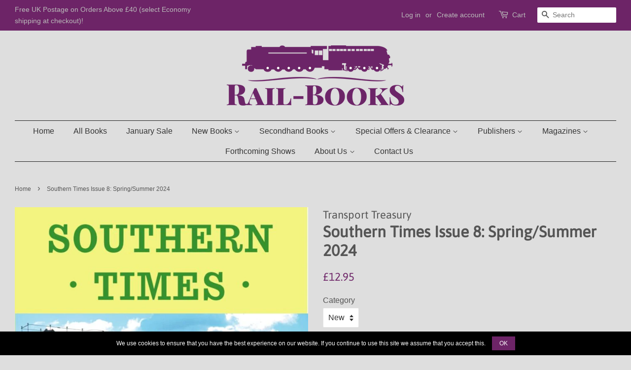

--- FILE ---
content_type: text/html; charset=utf-8
request_url: https://rail-books.co.uk/products/southern-times-issue-8-spring-summer-2024-9781913251758
body_size: 33124
content:
<!doctype html>
<html class="no-js">
<head>

  <!-- Basic page needs ================================================== -->
  <meta charset="utf-8">
  <meta http-equiv="X-UA-Compatible" content="IE=edge,chrome=1">
  <link rel="preconnect" href="https://cdn.shopify.com/">
  <link rel="preconnect" href="https://www.google-analytics.com/">

  
  <link rel="shortcut icon" href="//rail-books.co.uk/cdn/shop/files/rail-books-favicon_32x32.png?v=1614315392" type="image/png" />
  

  <!-- Title and description ================================================== -->
  <title>
  Southern Times Issue 8: Spring/Summer 2024 &ndash; Rail Books
  </title>

  
  <meta name="description" content="Southern Times is the new quarterly periodical for followers of the Southern Railway, British Railways Southern Region, as well as the pre-grouping companies; LSWR, SECR, LBSCR, and SECR. Quarterly publication, 80 pages packed with articles and images that are Southern related including where possible, unseen views in ">
  

  <!-- Social meta ================================================== -->
  <!-- /snippets/social-meta-tags.liquid -->




<meta property="og:site_name" content="Rail Books">
<meta property="og:url" content="https://rail-books.co.uk/products/southern-times-issue-8-spring-summer-2024-9781913251758">
<meta property="og:title" content="Southern Times Issue 8: Spring/Summer 2024">
<meta property="og:type" content="product">
<meta property="og:description" content="Southern Times is the new quarterly periodical for followers of the Southern Railway, British Railways Southern Region, as well as the pre-grouping companies; LSWR, SECR, LBSCR, and SECR. Quarterly publication, 80 pages packed with articles and images that are Southern related including where possible, unseen views in ">

  <meta property="og:price:amount" content="12.95">
  <meta property="og:price:currency" content="GBP">

<meta property="og:image" content="http://rail-books.co.uk/cdn/shop/files/Southern-Times-8-Cover-FINAL-Deleted-Cropped1-700x892_1_1200x1200.jpg?v=1717101551">
<meta property="og:image:secure_url" content="https://rail-books.co.uk/cdn/shop/files/Southern-Times-8-Cover-FINAL-Deleted-Cropped1-700x892_1_1200x1200.jpg?v=1717101551">


  <meta name="twitter:site" content="@RailBooks">

<meta name="twitter:card" content="summary_large_image">
<meta name="twitter:title" content="Southern Times Issue 8: Spring/Summer 2024">
<meta name="twitter:description" content="Southern Times is the new quarterly periodical for followers of the Southern Railway, British Railways Southern Region, as well as the pre-grouping companies; LSWR, SECR, LBSCR, and SECR. Quarterly publication, 80 pages packed with articles and images that are Southern related including where possible, unseen views in ">


  <!-- Helpers ================================================== -->
  <link rel="canonical" href="https://rail-books.co.uk/products/southern-times-issue-8-spring-summer-2024-9781913251758">
  <meta name="viewport" content="width=device-width,initial-scale=1">
  <meta name="theme-color" content="#6d2467">
  
  <link 
    rel="preload" 
    as="font" 
    href="//rail-books.co.uk/cdn/shop/t/7/assets/icons.woff?v=131047401885007950221602323453" 
    type="font/woff2" 
    crossorigin="anonymous"
  >

  <!-- CSS ================================================== -->
  <link href="//rail-books.co.uk/cdn/shop/t/7/assets/timber.scss.css?v=118099242798831197051769447013&amp;enable_css_minification=1" rel="stylesheet" type="text/css" media="all" />
  <link href="//rail-books.co.uk/cdn/shop/t/7/assets/theme.scss.css?v=14202761593775896621769447013&amp;enable_css_minification=1" rel="stylesheet" type="text/css" media="all" />

  <script>
    window.theme = window.theme || {};

    var theme = {
      strings: {
        addToCart: "Add to Cart",
        soldOut: "Out of stock",
        unavailable: "Unavailable",
        zoomClose: "Close (Esc)",
        zoomPrev: "Previous (Left arrow key)",
        zoomNext: "Next (Right arrow key)",
        addressError: "Error looking up that address",
        addressNoResults: "No results for that address",
        addressQueryLimit: "You have exceeded the Google API usage limit. Consider upgrading to a \u003ca href=\"https:\/\/developers.google.com\/maps\/premium\/usage-limits\"\u003ePremium Plan\u003c\/a\u003e.",
        authError: "There was a problem authenticating your Google Maps API Key."
      },
      settings: {
        // Adding some settings to allow the editor to update correctly when they are changed
        enableWideLayout: true,
        typeAccentTransform: false,
        typeAccentSpacing: false,
        baseFontSize: '16px',
        headerBaseFontSize: '32px',
        accentFontSize: '16px'
      },
      variables: {
        mediaQueryMedium: 'screen and (max-width: 768px)',
        bpSmall: false
      },
      moneyFormat: "£{{amount}}"
    }

    document.documentElement.className = document.documentElement.className.replace('no-js', 'supports-js');
  </script>
  
  

  <script src="//rail-books.co.uk/cdn/shop/t/7/assets/lazysizes.min.js?v=155223123402716617051602323454" async="async"></script>

  <!-- Header hook for plugins ================================================== -->
  <script>window.performance && window.performance.mark && window.performance.mark('shopify.content_for_header.start');</script><meta name="google-site-verification" content="mA_MuAKG5k-GJfz90q_-jPDuNS2e2p3h5s0glyF-RRs">
<meta id="shopify-digital-wallet" name="shopify-digital-wallet" content="/19107111/digital_wallets/dialog">
<meta name="shopify-checkout-api-token" content="5d6c3b65c25084415bb25958df4dea26">
<meta id="in-context-paypal-metadata" data-shop-id="19107111" data-venmo-supported="false" data-environment="production" data-locale="en_US" data-paypal-v4="true" data-currency="GBP">
<link rel="alternate" type="application/json+oembed" href="https://rail-books.co.uk/products/southern-times-issue-8-spring-summer-2024-9781913251758.oembed">
<script async="async" src="/checkouts/internal/preloads.js?locale=en-GB"></script>
<link rel="preconnect" href="https://shop.app" crossorigin="anonymous">
<script async="async" src="https://shop.app/checkouts/internal/preloads.js?locale=en-GB&shop_id=19107111" crossorigin="anonymous"></script>
<script id="apple-pay-shop-capabilities" type="application/json">{"shopId":19107111,"countryCode":"GB","currencyCode":"GBP","merchantCapabilities":["supports3DS"],"merchantId":"gid:\/\/shopify\/Shop\/19107111","merchantName":"Rail Books","requiredBillingContactFields":["postalAddress","email","phone"],"requiredShippingContactFields":["postalAddress","email","phone"],"shippingType":"shipping","supportedNetworks":["visa","maestro","masterCard","amex","discover","elo"],"total":{"type":"pending","label":"Rail Books","amount":"1.00"},"shopifyPaymentsEnabled":true,"supportsSubscriptions":true}</script>
<script id="shopify-features" type="application/json">{"accessToken":"5d6c3b65c25084415bb25958df4dea26","betas":["rich-media-storefront-analytics"],"domain":"rail-books.co.uk","predictiveSearch":true,"shopId":19107111,"locale":"en"}</script>
<script>var Shopify = Shopify || {};
Shopify.shop = "rail-books.myshopify.com";
Shopify.locale = "en";
Shopify.currency = {"active":"GBP","rate":"1.0"};
Shopify.country = "GB";
Shopify.theme = {"name":"Minimal - 12.0.4 RB","id":83446399085,"schema_name":"Minimal","schema_version":"12.0.4","theme_store_id":380,"role":"main"};
Shopify.theme.handle = "null";
Shopify.theme.style = {"id":null,"handle":null};
Shopify.cdnHost = "rail-books.co.uk/cdn";
Shopify.routes = Shopify.routes || {};
Shopify.routes.root = "/";</script>
<script type="module">!function(o){(o.Shopify=o.Shopify||{}).modules=!0}(window);</script>
<script>!function(o){function n(){var o=[];function n(){o.push(Array.prototype.slice.apply(arguments))}return n.q=o,n}var t=o.Shopify=o.Shopify||{};t.loadFeatures=n(),t.autoloadFeatures=n()}(window);</script>
<script>
  window.ShopifyPay = window.ShopifyPay || {};
  window.ShopifyPay.apiHost = "shop.app\/pay";
  window.ShopifyPay.redirectState = null;
</script>
<script id="shop-js-analytics" type="application/json">{"pageType":"product"}</script>
<script defer="defer" async type="module" src="//rail-books.co.uk/cdn/shopifycloud/shop-js/modules/v2/client.init-shop-cart-sync_WVOgQShq.en.esm.js"></script>
<script defer="defer" async type="module" src="//rail-books.co.uk/cdn/shopifycloud/shop-js/modules/v2/chunk.common_C_13GLB1.esm.js"></script>
<script defer="defer" async type="module" src="//rail-books.co.uk/cdn/shopifycloud/shop-js/modules/v2/chunk.modal_CLfMGd0m.esm.js"></script>
<script type="module">
  await import("//rail-books.co.uk/cdn/shopifycloud/shop-js/modules/v2/client.init-shop-cart-sync_WVOgQShq.en.esm.js");
await import("//rail-books.co.uk/cdn/shopifycloud/shop-js/modules/v2/chunk.common_C_13GLB1.esm.js");
await import("//rail-books.co.uk/cdn/shopifycloud/shop-js/modules/v2/chunk.modal_CLfMGd0m.esm.js");

  window.Shopify.SignInWithShop?.initShopCartSync?.({"fedCMEnabled":true,"windoidEnabled":true});

</script>
<script>
  window.Shopify = window.Shopify || {};
  if (!window.Shopify.featureAssets) window.Shopify.featureAssets = {};
  window.Shopify.featureAssets['shop-js'] = {"shop-cart-sync":["modules/v2/client.shop-cart-sync_DuR37GeY.en.esm.js","modules/v2/chunk.common_C_13GLB1.esm.js","modules/v2/chunk.modal_CLfMGd0m.esm.js"],"init-fed-cm":["modules/v2/client.init-fed-cm_BucUoe6W.en.esm.js","modules/v2/chunk.common_C_13GLB1.esm.js","modules/v2/chunk.modal_CLfMGd0m.esm.js"],"shop-toast-manager":["modules/v2/client.shop-toast-manager_B0JfrpKj.en.esm.js","modules/v2/chunk.common_C_13GLB1.esm.js","modules/v2/chunk.modal_CLfMGd0m.esm.js"],"init-shop-cart-sync":["modules/v2/client.init-shop-cart-sync_WVOgQShq.en.esm.js","modules/v2/chunk.common_C_13GLB1.esm.js","modules/v2/chunk.modal_CLfMGd0m.esm.js"],"shop-button":["modules/v2/client.shop-button_B_U3bv27.en.esm.js","modules/v2/chunk.common_C_13GLB1.esm.js","modules/v2/chunk.modal_CLfMGd0m.esm.js"],"init-windoid":["modules/v2/client.init-windoid_DuP9q_di.en.esm.js","modules/v2/chunk.common_C_13GLB1.esm.js","modules/v2/chunk.modal_CLfMGd0m.esm.js"],"shop-cash-offers":["modules/v2/client.shop-cash-offers_BmULhtno.en.esm.js","modules/v2/chunk.common_C_13GLB1.esm.js","modules/v2/chunk.modal_CLfMGd0m.esm.js"],"pay-button":["modules/v2/client.pay-button_CrPSEbOK.en.esm.js","modules/v2/chunk.common_C_13GLB1.esm.js","modules/v2/chunk.modal_CLfMGd0m.esm.js"],"init-customer-accounts":["modules/v2/client.init-customer-accounts_jNk9cPYQ.en.esm.js","modules/v2/client.shop-login-button_DJ5ldayH.en.esm.js","modules/v2/chunk.common_C_13GLB1.esm.js","modules/v2/chunk.modal_CLfMGd0m.esm.js"],"avatar":["modules/v2/client.avatar_BTnouDA3.en.esm.js"],"checkout-modal":["modules/v2/client.checkout-modal_pBPyh9w8.en.esm.js","modules/v2/chunk.common_C_13GLB1.esm.js","modules/v2/chunk.modal_CLfMGd0m.esm.js"],"init-shop-for-new-customer-accounts":["modules/v2/client.init-shop-for-new-customer-accounts_BUoCy7a5.en.esm.js","modules/v2/client.shop-login-button_DJ5ldayH.en.esm.js","modules/v2/chunk.common_C_13GLB1.esm.js","modules/v2/chunk.modal_CLfMGd0m.esm.js"],"init-customer-accounts-sign-up":["modules/v2/client.init-customer-accounts-sign-up_CnczCz9H.en.esm.js","modules/v2/client.shop-login-button_DJ5ldayH.en.esm.js","modules/v2/chunk.common_C_13GLB1.esm.js","modules/v2/chunk.modal_CLfMGd0m.esm.js"],"init-shop-email-lookup-coordinator":["modules/v2/client.init-shop-email-lookup-coordinator_CzjY5t9o.en.esm.js","modules/v2/chunk.common_C_13GLB1.esm.js","modules/v2/chunk.modal_CLfMGd0m.esm.js"],"shop-follow-button":["modules/v2/client.shop-follow-button_CsYC63q7.en.esm.js","modules/v2/chunk.common_C_13GLB1.esm.js","modules/v2/chunk.modal_CLfMGd0m.esm.js"],"shop-login-button":["modules/v2/client.shop-login-button_DJ5ldayH.en.esm.js","modules/v2/chunk.common_C_13GLB1.esm.js","modules/v2/chunk.modal_CLfMGd0m.esm.js"],"shop-login":["modules/v2/client.shop-login_B9ccPdmx.en.esm.js","modules/v2/chunk.common_C_13GLB1.esm.js","modules/v2/chunk.modal_CLfMGd0m.esm.js"],"lead-capture":["modules/v2/client.lead-capture_D0K_KgYb.en.esm.js","modules/v2/chunk.common_C_13GLB1.esm.js","modules/v2/chunk.modal_CLfMGd0m.esm.js"],"payment-terms":["modules/v2/client.payment-terms_BWmiNN46.en.esm.js","modules/v2/chunk.common_C_13GLB1.esm.js","modules/v2/chunk.modal_CLfMGd0m.esm.js"]};
</script>
<script id="__st">var __st={"a":19107111,"offset":0,"reqid":"152e15f9-08f9-4652-b703-61c0c858d0c0-1769609054","pageurl":"rail-books.co.uk\/products\/southern-times-issue-8-spring-summer-2024-9781913251758","u":"7cf96bc0a500","p":"product","rtyp":"product","rid":7424819986541};</script>
<script>window.ShopifyPaypalV4VisibilityTracking = true;</script>
<script id="captcha-bootstrap">!function(){'use strict';const t='contact',e='account',n='new_comment',o=[[t,t],['blogs',n],['comments',n],[t,'customer']],c=[[e,'customer_login'],[e,'guest_login'],[e,'recover_customer_password'],[e,'create_customer']],r=t=>t.map((([t,e])=>`form[action*='/${t}']:not([data-nocaptcha='true']) input[name='form_type'][value='${e}']`)).join(','),a=t=>()=>t?[...document.querySelectorAll(t)].map((t=>t.form)):[];function s(){const t=[...o],e=r(t);return a(e)}const i='password',u='form_key',d=['recaptcha-v3-token','g-recaptcha-response','h-captcha-response',i],f=()=>{try{return window.sessionStorage}catch{return}},m='__shopify_v',_=t=>t.elements[u];function p(t,e,n=!1){try{const o=window.sessionStorage,c=JSON.parse(o.getItem(e)),{data:r}=function(t){const{data:e,action:n}=t;return t[m]||n?{data:e,action:n}:{data:t,action:n}}(c);for(const[e,n]of Object.entries(r))t.elements[e]&&(t.elements[e].value=n);n&&o.removeItem(e)}catch(o){console.error('form repopulation failed',{error:o})}}const l='form_type',E='cptcha';function T(t){t.dataset[E]=!0}const w=window,h=w.document,L='Shopify',v='ce_forms',y='captcha';let A=!1;((t,e)=>{const n=(g='f06e6c50-85a8-45c8-87d0-21a2b65856fe',I='https://cdn.shopify.com/shopifycloud/storefront-forms-hcaptcha/ce_storefront_forms_captcha_hcaptcha.v1.5.2.iife.js',D={infoText:'Protected by hCaptcha',privacyText:'Privacy',termsText:'Terms'},(t,e,n)=>{const o=w[L][v],c=o.bindForm;if(c)return c(t,g,e,D).then(n);var r;o.q.push([[t,g,e,D],n]),r=I,A||(h.body.append(Object.assign(h.createElement('script'),{id:'captcha-provider',async:!0,src:r})),A=!0)});var g,I,D;w[L]=w[L]||{},w[L][v]=w[L][v]||{},w[L][v].q=[],w[L][y]=w[L][y]||{},w[L][y].protect=function(t,e){n(t,void 0,e),T(t)},Object.freeze(w[L][y]),function(t,e,n,w,h,L){const[v,y,A,g]=function(t,e,n){const i=e?o:[],u=t?c:[],d=[...i,...u],f=r(d),m=r(i),_=r(d.filter((([t,e])=>n.includes(e))));return[a(f),a(m),a(_),s()]}(w,h,L),I=t=>{const e=t.target;return e instanceof HTMLFormElement?e:e&&e.form},D=t=>v().includes(t);t.addEventListener('submit',(t=>{const e=I(t);if(!e)return;const n=D(e)&&!e.dataset.hcaptchaBound&&!e.dataset.recaptchaBound,o=_(e),c=g().includes(e)&&(!o||!o.value);(n||c)&&t.preventDefault(),c&&!n&&(function(t){try{if(!f())return;!function(t){const e=f();if(!e)return;const n=_(t);if(!n)return;const o=n.value;o&&e.removeItem(o)}(t);const e=Array.from(Array(32),(()=>Math.random().toString(36)[2])).join('');!function(t,e){_(t)||t.append(Object.assign(document.createElement('input'),{type:'hidden',name:u})),t.elements[u].value=e}(t,e),function(t,e){const n=f();if(!n)return;const o=[...t.querySelectorAll(`input[type='${i}']`)].map((({name:t})=>t)),c=[...d,...o],r={};for(const[a,s]of new FormData(t).entries())c.includes(a)||(r[a]=s);n.setItem(e,JSON.stringify({[m]:1,action:t.action,data:r}))}(t,e)}catch(e){console.error('failed to persist form',e)}}(e),e.submit())}));const S=(t,e)=>{t&&!t.dataset[E]&&(n(t,e.some((e=>e===t))),T(t))};for(const o of['focusin','change'])t.addEventListener(o,(t=>{const e=I(t);D(e)&&S(e,y())}));const B=e.get('form_key'),M=e.get(l),P=B&&M;t.addEventListener('DOMContentLoaded',(()=>{const t=y();if(P)for(const e of t)e.elements[l].value===M&&p(e,B);[...new Set([...A(),...v().filter((t=>'true'===t.dataset.shopifyCaptcha))])].forEach((e=>S(e,t)))}))}(h,new URLSearchParams(w.location.search),n,t,e,['guest_login'])})(!0,!0)}();</script>
<script integrity="sha256-4kQ18oKyAcykRKYeNunJcIwy7WH5gtpwJnB7kiuLZ1E=" data-source-attribution="shopify.loadfeatures" defer="defer" src="//rail-books.co.uk/cdn/shopifycloud/storefront/assets/storefront/load_feature-a0a9edcb.js" crossorigin="anonymous"></script>
<script crossorigin="anonymous" defer="defer" src="//rail-books.co.uk/cdn/shopifycloud/storefront/assets/shopify_pay/storefront-65b4c6d7.js?v=20250812"></script>
<script data-source-attribution="shopify.dynamic_checkout.dynamic.init">var Shopify=Shopify||{};Shopify.PaymentButton=Shopify.PaymentButton||{isStorefrontPortableWallets:!0,init:function(){window.Shopify.PaymentButton.init=function(){};var t=document.createElement("script");t.src="https://rail-books.co.uk/cdn/shopifycloud/portable-wallets/latest/portable-wallets.en.js",t.type="module",document.head.appendChild(t)}};
</script>
<script data-source-attribution="shopify.dynamic_checkout.buyer_consent">
  function portableWalletsHideBuyerConsent(e){var t=document.getElementById("shopify-buyer-consent"),n=document.getElementById("shopify-subscription-policy-button");t&&n&&(t.classList.add("hidden"),t.setAttribute("aria-hidden","true"),n.removeEventListener("click",e))}function portableWalletsShowBuyerConsent(e){var t=document.getElementById("shopify-buyer-consent"),n=document.getElementById("shopify-subscription-policy-button");t&&n&&(t.classList.remove("hidden"),t.removeAttribute("aria-hidden"),n.addEventListener("click",e))}window.Shopify?.PaymentButton&&(window.Shopify.PaymentButton.hideBuyerConsent=portableWalletsHideBuyerConsent,window.Shopify.PaymentButton.showBuyerConsent=portableWalletsShowBuyerConsent);
</script>
<script data-source-attribution="shopify.dynamic_checkout.cart.bootstrap">document.addEventListener("DOMContentLoaded",(function(){function t(){return document.querySelector("shopify-accelerated-checkout-cart, shopify-accelerated-checkout")}if(t())Shopify.PaymentButton.init();else{new MutationObserver((function(e,n){t()&&(Shopify.PaymentButton.init(),n.disconnect())})).observe(document.body,{childList:!0,subtree:!0})}}));
</script>
<link id="shopify-accelerated-checkout-styles" rel="stylesheet" media="screen" href="https://rail-books.co.uk/cdn/shopifycloud/portable-wallets/latest/accelerated-checkout-backwards-compat.css" crossorigin="anonymous">
<style id="shopify-accelerated-checkout-cart">
        #shopify-buyer-consent {
  margin-top: 1em;
  display: inline-block;
  width: 100%;
}

#shopify-buyer-consent.hidden {
  display: none;
}

#shopify-subscription-policy-button {
  background: none;
  border: none;
  padding: 0;
  text-decoration: underline;
  font-size: inherit;
  cursor: pointer;
}

#shopify-subscription-policy-button::before {
  box-shadow: none;
}

      </style>

<script>window.performance && window.performance.mark && window.performance.mark('shopify.content_for_header.end');</script>

  
  <script src="//rail-books.co.uk/cdn/shop/t/7/assets/jquery-2.2.4.min.js?v=98014222988859431451604848439" type="text/javascript"></script>
  
  
  <script type="text/javascript">
    jQuery.event.special.touchstart = {
        setup: function( _, ns, handle ){
            this.addEventListener("touchstart", handle, { passive: true });
        }
    };
  </script>

  

  
  

<link href="https://monorail-edge.shopifysvc.com" rel="dns-prefetch">
<script>(function(){if ("sendBeacon" in navigator && "performance" in window) {try {var session_token_from_headers = performance.getEntriesByType('navigation')[0].serverTiming.find(x => x.name == '_s').description;} catch {var session_token_from_headers = undefined;}var session_cookie_matches = document.cookie.match(/_shopify_s=([^;]*)/);var session_token_from_cookie = session_cookie_matches && session_cookie_matches.length === 2 ? session_cookie_matches[1] : "";var session_token = session_token_from_headers || session_token_from_cookie || "";function handle_abandonment_event(e) {var entries = performance.getEntries().filter(function(entry) {return /monorail-edge.shopifysvc.com/.test(entry.name);});if (!window.abandonment_tracked && entries.length === 0) {window.abandonment_tracked = true;var currentMs = Date.now();var navigation_start = performance.timing.navigationStart;var payload = {shop_id: 19107111,url: window.location.href,navigation_start,duration: currentMs - navigation_start,session_token,page_type: "product"};window.navigator.sendBeacon("https://monorail-edge.shopifysvc.com/v1/produce", JSON.stringify({schema_id: "online_store_buyer_site_abandonment/1.1",payload: payload,metadata: {event_created_at_ms: currentMs,event_sent_at_ms: currentMs}}));}}window.addEventListener('pagehide', handle_abandonment_event);}}());</script>
<script id="web-pixels-manager-setup">(function e(e,d,r,n,o){if(void 0===o&&(o={}),!Boolean(null===(a=null===(i=window.Shopify)||void 0===i?void 0:i.analytics)||void 0===a?void 0:a.replayQueue)){var i,a;window.Shopify=window.Shopify||{};var t=window.Shopify;t.analytics=t.analytics||{};var s=t.analytics;s.replayQueue=[],s.publish=function(e,d,r){return s.replayQueue.push([e,d,r]),!0};try{self.performance.mark("wpm:start")}catch(e){}var l=function(){var e={modern:/Edge?\/(1{2}[4-9]|1[2-9]\d|[2-9]\d{2}|\d{4,})\.\d+(\.\d+|)|Firefox\/(1{2}[4-9]|1[2-9]\d|[2-9]\d{2}|\d{4,})\.\d+(\.\d+|)|Chrom(ium|e)\/(9{2}|\d{3,})\.\d+(\.\d+|)|(Maci|X1{2}).+ Version\/(15\.\d+|(1[6-9]|[2-9]\d|\d{3,})\.\d+)([,.]\d+|)( \(\w+\)|)( Mobile\/\w+|) Safari\/|Chrome.+OPR\/(9{2}|\d{3,})\.\d+\.\d+|(CPU[ +]OS|iPhone[ +]OS|CPU[ +]iPhone|CPU IPhone OS|CPU iPad OS)[ +]+(15[._]\d+|(1[6-9]|[2-9]\d|\d{3,})[._]\d+)([._]\d+|)|Android:?[ /-](13[3-9]|1[4-9]\d|[2-9]\d{2}|\d{4,})(\.\d+|)(\.\d+|)|Android.+Firefox\/(13[5-9]|1[4-9]\d|[2-9]\d{2}|\d{4,})\.\d+(\.\d+|)|Android.+Chrom(ium|e)\/(13[3-9]|1[4-9]\d|[2-9]\d{2}|\d{4,})\.\d+(\.\d+|)|SamsungBrowser\/([2-9]\d|\d{3,})\.\d+/,legacy:/Edge?\/(1[6-9]|[2-9]\d|\d{3,})\.\d+(\.\d+|)|Firefox\/(5[4-9]|[6-9]\d|\d{3,})\.\d+(\.\d+|)|Chrom(ium|e)\/(5[1-9]|[6-9]\d|\d{3,})\.\d+(\.\d+|)([\d.]+$|.*Safari\/(?![\d.]+ Edge\/[\d.]+$))|(Maci|X1{2}).+ Version\/(10\.\d+|(1[1-9]|[2-9]\d|\d{3,})\.\d+)([,.]\d+|)( \(\w+\)|)( Mobile\/\w+|) Safari\/|Chrome.+OPR\/(3[89]|[4-9]\d|\d{3,})\.\d+\.\d+|(CPU[ +]OS|iPhone[ +]OS|CPU[ +]iPhone|CPU IPhone OS|CPU iPad OS)[ +]+(10[._]\d+|(1[1-9]|[2-9]\d|\d{3,})[._]\d+)([._]\d+|)|Android:?[ /-](13[3-9]|1[4-9]\d|[2-9]\d{2}|\d{4,})(\.\d+|)(\.\d+|)|Mobile Safari.+OPR\/([89]\d|\d{3,})\.\d+\.\d+|Android.+Firefox\/(13[5-9]|1[4-9]\d|[2-9]\d{2}|\d{4,})\.\d+(\.\d+|)|Android.+Chrom(ium|e)\/(13[3-9]|1[4-9]\d|[2-9]\d{2}|\d{4,})\.\d+(\.\d+|)|Android.+(UC? ?Browser|UCWEB|U3)[ /]?(15\.([5-9]|\d{2,})|(1[6-9]|[2-9]\d|\d{3,})\.\d+)\.\d+|SamsungBrowser\/(5\.\d+|([6-9]|\d{2,})\.\d+)|Android.+MQ{2}Browser\/(14(\.(9|\d{2,})|)|(1[5-9]|[2-9]\d|\d{3,})(\.\d+|))(\.\d+|)|K[Aa][Ii]OS\/(3\.\d+|([4-9]|\d{2,})\.\d+)(\.\d+|)/},d=e.modern,r=e.legacy,n=navigator.userAgent;return n.match(d)?"modern":n.match(r)?"legacy":"unknown"}(),u="modern"===l?"modern":"legacy",c=(null!=n?n:{modern:"",legacy:""})[u],f=function(e){return[e.baseUrl,"/wpm","/b",e.hashVersion,"modern"===e.buildTarget?"m":"l",".js"].join("")}({baseUrl:d,hashVersion:r,buildTarget:u}),m=function(e){var d=e.version,r=e.bundleTarget,n=e.surface,o=e.pageUrl,i=e.monorailEndpoint;return{emit:function(e){var a=e.status,t=e.errorMsg,s=(new Date).getTime(),l=JSON.stringify({metadata:{event_sent_at_ms:s},events:[{schema_id:"web_pixels_manager_load/3.1",payload:{version:d,bundle_target:r,page_url:o,status:a,surface:n,error_msg:t},metadata:{event_created_at_ms:s}}]});if(!i)return console&&console.warn&&console.warn("[Web Pixels Manager] No Monorail endpoint provided, skipping logging."),!1;try{return self.navigator.sendBeacon.bind(self.navigator)(i,l)}catch(e){}var u=new XMLHttpRequest;try{return u.open("POST",i,!0),u.setRequestHeader("Content-Type","text/plain"),u.send(l),!0}catch(e){return console&&console.warn&&console.warn("[Web Pixels Manager] Got an unhandled error while logging to Monorail."),!1}}}}({version:r,bundleTarget:l,surface:e.surface,pageUrl:self.location.href,monorailEndpoint:e.monorailEndpoint});try{o.browserTarget=l,function(e){var d=e.src,r=e.async,n=void 0===r||r,o=e.onload,i=e.onerror,a=e.sri,t=e.scriptDataAttributes,s=void 0===t?{}:t,l=document.createElement("script"),u=document.querySelector("head"),c=document.querySelector("body");if(l.async=n,l.src=d,a&&(l.integrity=a,l.crossOrigin="anonymous"),s)for(var f in s)if(Object.prototype.hasOwnProperty.call(s,f))try{l.dataset[f]=s[f]}catch(e){}if(o&&l.addEventListener("load",o),i&&l.addEventListener("error",i),u)u.appendChild(l);else{if(!c)throw new Error("Did not find a head or body element to append the script");c.appendChild(l)}}({src:f,async:!0,onload:function(){if(!function(){var e,d;return Boolean(null===(d=null===(e=window.Shopify)||void 0===e?void 0:e.analytics)||void 0===d?void 0:d.initialized)}()){var d=window.webPixelsManager.init(e)||void 0;if(d){var r=window.Shopify.analytics;r.replayQueue.forEach((function(e){var r=e[0],n=e[1],o=e[2];d.publishCustomEvent(r,n,o)})),r.replayQueue=[],r.publish=d.publishCustomEvent,r.visitor=d.visitor,r.initialized=!0}}},onerror:function(){return m.emit({status:"failed",errorMsg:"".concat(f," has failed to load")})},sri:function(e){var d=/^sha384-[A-Za-z0-9+/=]+$/;return"string"==typeof e&&d.test(e)}(c)?c:"",scriptDataAttributes:o}),m.emit({status:"loading"})}catch(e){m.emit({status:"failed",errorMsg:(null==e?void 0:e.message)||"Unknown error"})}}})({shopId: 19107111,storefrontBaseUrl: "https://rail-books.co.uk",extensionsBaseUrl: "https://extensions.shopifycdn.com/cdn/shopifycloud/web-pixels-manager",monorailEndpoint: "https://monorail-edge.shopifysvc.com/unstable/produce_batch",surface: "storefront-renderer",enabledBetaFlags: ["2dca8a86"],webPixelsConfigList: [{"id":"2131919231","configuration":"{\"subdomain\": \"rail-books\"}","eventPayloadVersion":"v1","runtimeContext":"STRICT","scriptVersion":"69e1bed23f1568abe06fb9d113379033","type":"APP","apiClientId":1615517,"privacyPurposes":["ANALYTICS","MARKETING","SALE_OF_DATA"],"dataSharingAdjustments":{"protectedCustomerApprovalScopes":["read_customer_address","read_customer_email","read_customer_name","read_customer_personal_data","read_customer_phone"]}},{"id":"892993919","configuration":"{\"config\":\"{\\\"pixel_id\\\":\\\"GT-KD72K86\\\",\\\"target_country\\\":\\\"GB\\\",\\\"gtag_events\\\":[{\\\"type\\\":\\\"purchase\\\",\\\"action_label\\\":\\\"MC-RJDD4JYQBV\\\"},{\\\"type\\\":\\\"page_view\\\",\\\"action_label\\\":\\\"MC-RJDD4JYQBV\\\"},{\\\"type\\\":\\\"view_item\\\",\\\"action_label\\\":\\\"MC-RJDD4JYQBV\\\"}],\\\"enable_monitoring_mode\\\":false}\"}","eventPayloadVersion":"v1","runtimeContext":"OPEN","scriptVersion":"b2a88bafab3e21179ed38636efcd8a93","type":"APP","apiClientId":1780363,"privacyPurposes":[],"dataSharingAdjustments":{"protectedCustomerApprovalScopes":["read_customer_address","read_customer_email","read_customer_name","read_customer_personal_data","read_customer_phone"]}},{"id":"shopify-app-pixel","configuration":"{}","eventPayloadVersion":"v1","runtimeContext":"STRICT","scriptVersion":"0450","apiClientId":"shopify-pixel","type":"APP","privacyPurposes":["ANALYTICS","MARKETING"]},{"id":"shopify-custom-pixel","eventPayloadVersion":"v1","runtimeContext":"LAX","scriptVersion":"0450","apiClientId":"shopify-pixel","type":"CUSTOM","privacyPurposes":["ANALYTICS","MARKETING"]}],isMerchantRequest: false,initData: {"shop":{"name":"Rail Books","paymentSettings":{"currencyCode":"GBP"},"myshopifyDomain":"rail-books.myshopify.com","countryCode":"GB","storefrontUrl":"https:\/\/rail-books.co.uk"},"customer":null,"cart":null,"checkout":null,"productVariants":[{"price":{"amount":12.95,"currencyCode":"GBP"},"product":{"title":"Southern Times Issue 8: Spring\/Summer 2024","vendor":"Transport Treasury","id":"7424819986541","untranslatedTitle":"Southern Times Issue 8: Spring\/Summer 2024","url":"\/products\/southern-times-issue-8-spring-summer-2024-9781913251758","type":"Magazine"},"id":"41568103104621","image":{"src":"\/\/rail-books.co.uk\/cdn\/shop\/files\/Southern-Times-8-Cover-FINAL-Deleted-Cropped1-700x892_1.jpg?v=1717101551"},"sku":"9781913251758","title":"New","untranslatedTitle":"New"}],"purchasingCompany":null},},"https://rail-books.co.uk/cdn","fcfee988w5aeb613cpc8e4bc33m6693e112",{"modern":"","legacy":""},{"shopId":"19107111","storefrontBaseUrl":"https:\/\/rail-books.co.uk","extensionBaseUrl":"https:\/\/extensions.shopifycdn.com\/cdn\/shopifycloud\/web-pixels-manager","surface":"storefront-renderer","enabledBetaFlags":"[\"2dca8a86\"]","isMerchantRequest":"false","hashVersion":"fcfee988w5aeb613cpc8e4bc33m6693e112","publish":"custom","events":"[[\"page_viewed\",{}],[\"product_viewed\",{\"productVariant\":{\"price\":{\"amount\":12.95,\"currencyCode\":\"GBP\"},\"product\":{\"title\":\"Southern Times Issue 8: Spring\/Summer 2024\",\"vendor\":\"Transport Treasury\",\"id\":\"7424819986541\",\"untranslatedTitle\":\"Southern Times Issue 8: Spring\/Summer 2024\",\"url\":\"\/products\/southern-times-issue-8-spring-summer-2024-9781913251758\",\"type\":\"Magazine\"},\"id\":\"41568103104621\",\"image\":{\"src\":\"\/\/rail-books.co.uk\/cdn\/shop\/files\/Southern-Times-8-Cover-FINAL-Deleted-Cropped1-700x892_1.jpg?v=1717101551\"},\"sku\":\"9781913251758\",\"title\":\"New\",\"untranslatedTitle\":\"New\"}}]]"});</script><script>
  window.ShopifyAnalytics = window.ShopifyAnalytics || {};
  window.ShopifyAnalytics.meta = window.ShopifyAnalytics.meta || {};
  window.ShopifyAnalytics.meta.currency = 'GBP';
  var meta = {"product":{"id":7424819986541,"gid":"gid:\/\/shopify\/Product\/7424819986541","vendor":"Transport Treasury","type":"Magazine","handle":"southern-times-issue-8-spring-summer-2024-9781913251758","variants":[{"id":41568103104621,"price":1295,"name":"Southern Times Issue 8: Spring\/Summer 2024 - New","public_title":"New","sku":"9781913251758"}],"remote":false},"page":{"pageType":"product","resourceType":"product","resourceId":7424819986541,"requestId":"152e15f9-08f9-4652-b703-61c0c858d0c0-1769609054"}};
  for (var attr in meta) {
    window.ShopifyAnalytics.meta[attr] = meta[attr];
  }
</script>
<script class="analytics">
  (function () {
    var customDocumentWrite = function(content) {
      var jquery = null;

      if (window.jQuery) {
        jquery = window.jQuery;
      } else if (window.Checkout && window.Checkout.$) {
        jquery = window.Checkout.$;
      }

      if (jquery) {
        jquery('body').append(content);
      }
    };

    var hasLoggedConversion = function(token) {
      if (token) {
        return document.cookie.indexOf('loggedConversion=' + token) !== -1;
      }
      return false;
    }

    var setCookieIfConversion = function(token) {
      if (token) {
        var twoMonthsFromNow = new Date(Date.now());
        twoMonthsFromNow.setMonth(twoMonthsFromNow.getMonth() + 2);

        document.cookie = 'loggedConversion=' + token + '; expires=' + twoMonthsFromNow;
      }
    }

    var trekkie = window.ShopifyAnalytics.lib = window.trekkie = window.trekkie || [];
    if (trekkie.integrations) {
      return;
    }
    trekkie.methods = [
      'identify',
      'page',
      'ready',
      'track',
      'trackForm',
      'trackLink'
    ];
    trekkie.factory = function(method) {
      return function() {
        var args = Array.prototype.slice.call(arguments);
        args.unshift(method);
        trekkie.push(args);
        return trekkie;
      };
    };
    for (var i = 0; i < trekkie.methods.length; i++) {
      var key = trekkie.methods[i];
      trekkie[key] = trekkie.factory(key);
    }
    trekkie.load = function(config) {
      trekkie.config = config || {};
      trekkie.config.initialDocumentCookie = document.cookie;
      var first = document.getElementsByTagName('script')[0];
      var script = document.createElement('script');
      script.type = 'text/javascript';
      script.onerror = function(e) {
        var scriptFallback = document.createElement('script');
        scriptFallback.type = 'text/javascript';
        scriptFallback.onerror = function(error) {
                var Monorail = {
      produce: function produce(monorailDomain, schemaId, payload) {
        var currentMs = new Date().getTime();
        var event = {
          schema_id: schemaId,
          payload: payload,
          metadata: {
            event_created_at_ms: currentMs,
            event_sent_at_ms: currentMs
          }
        };
        return Monorail.sendRequest("https://" + monorailDomain + "/v1/produce", JSON.stringify(event));
      },
      sendRequest: function sendRequest(endpointUrl, payload) {
        // Try the sendBeacon API
        if (window && window.navigator && typeof window.navigator.sendBeacon === 'function' && typeof window.Blob === 'function' && !Monorail.isIos12()) {
          var blobData = new window.Blob([payload], {
            type: 'text/plain'
          });

          if (window.navigator.sendBeacon(endpointUrl, blobData)) {
            return true;
          } // sendBeacon was not successful

        } // XHR beacon

        var xhr = new XMLHttpRequest();

        try {
          xhr.open('POST', endpointUrl);
          xhr.setRequestHeader('Content-Type', 'text/plain');
          xhr.send(payload);
        } catch (e) {
          console.log(e);
        }

        return false;
      },
      isIos12: function isIos12() {
        return window.navigator.userAgent.lastIndexOf('iPhone; CPU iPhone OS 12_') !== -1 || window.navigator.userAgent.lastIndexOf('iPad; CPU OS 12_') !== -1;
      }
    };
    Monorail.produce('monorail-edge.shopifysvc.com',
      'trekkie_storefront_load_errors/1.1',
      {shop_id: 19107111,
      theme_id: 83446399085,
      app_name: "storefront",
      context_url: window.location.href,
      source_url: "//rail-books.co.uk/cdn/s/trekkie.storefront.a804e9514e4efded663580eddd6991fcc12b5451.min.js"});

        };
        scriptFallback.async = true;
        scriptFallback.src = '//rail-books.co.uk/cdn/s/trekkie.storefront.a804e9514e4efded663580eddd6991fcc12b5451.min.js';
        first.parentNode.insertBefore(scriptFallback, first);
      };
      script.async = true;
      script.src = '//rail-books.co.uk/cdn/s/trekkie.storefront.a804e9514e4efded663580eddd6991fcc12b5451.min.js';
      first.parentNode.insertBefore(script, first);
    };
    trekkie.load(
      {"Trekkie":{"appName":"storefront","development":false,"defaultAttributes":{"shopId":19107111,"isMerchantRequest":null,"themeId":83446399085,"themeCityHash":"16793157494843712404","contentLanguage":"en","currency":"GBP","eventMetadataId":"306cdc38-5c82-411b-a391-a00b9842a601"},"isServerSideCookieWritingEnabled":true,"monorailRegion":"shop_domain","enabledBetaFlags":["65f19447","b5387b81"]},"Session Attribution":{},"S2S":{"facebookCapiEnabled":false,"source":"trekkie-storefront-renderer","apiClientId":580111}}
    );

    var loaded = false;
    trekkie.ready(function() {
      if (loaded) return;
      loaded = true;

      window.ShopifyAnalytics.lib = window.trekkie;

      var originalDocumentWrite = document.write;
      document.write = customDocumentWrite;
      try { window.ShopifyAnalytics.merchantGoogleAnalytics.call(this); } catch(error) {};
      document.write = originalDocumentWrite;

      window.ShopifyAnalytics.lib.page(null,{"pageType":"product","resourceType":"product","resourceId":7424819986541,"requestId":"152e15f9-08f9-4652-b703-61c0c858d0c0-1769609054","shopifyEmitted":true});

      var match = window.location.pathname.match(/checkouts\/(.+)\/(thank_you|post_purchase)/)
      var token = match? match[1]: undefined;
      if (!hasLoggedConversion(token)) {
        setCookieIfConversion(token);
        window.ShopifyAnalytics.lib.track("Viewed Product",{"currency":"GBP","variantId":41568103104621,"productId":7424819986541,"productGid":"gid:\/\/shopify\/Product\/7424819986541","name":"Southern Times Issue 8: Spring\/Summer 2024 - New","price":"12.95","sku":"9781913251758","brand":"Transport Treasury","variant":"New","category":"Magazine","nonInteraction":true,"remote":false},undefined,undefined,{"shopifyEmitted":true});
      window.ShopifyAnalytics.lib.track("monorail:\/\/trekkie_storefront_viewed_product\/1.1",{"currency":"GBP","variantId":41568103104621,"productId":7424819986541,"productGid":"gid:\/\/shopify\/Product\/7424819986541","name":"Southern Times Issue 8: Spring\/Summer 2024 - New","price":"12.95","sku":"9781913251758","brand":"Transport Treasury","variant":"New","category":"Magazine","nonInteraction":true,"remote":false,"referer":"https:\/\/rail-books.co.uk\/products\/southern-times-issue-8-spring-summer-2024-9781913251758"});
      }
    });


        var eventsListenerScript = document.createElement('script');
        eventsListenerScript.async = true;
        eventsListenerScript.src = "//rail-books.co.uk/cdn/shopifycloud/storefront/assets/shop_events_listener-3da45d37.js";
        document.getElementsByTagName('head')[0].appendChild(eventsListenerScript);

})();</script>
<script
  defer
  src="https://rail-books.co.uk/cdn/shopifycloud/perf-kit/shopify-perf-kit-3.1.0.min.js"
  data-application="storefront-renderer"
  data-shop-id="19107111"
  data-render-region="gcp-us-east1"
  data-page-type="product"
  data-theme-instance-id="83446399085"
  data-theme-name="Minimal"
  data-theme-version="12.0.4"
  data-monorail-region="shop_domain"
  data-resource-timing-sampling-rate="10"
  data-shs="true"
  data-shs-beacon="true"
  data-shs-export-with-fetch="true"
  data-shs-logs-sample-rate="1"
  data-shs-beacon-endpoint="https://rail-books.co.uk/api/collect"
></script>
</head>

<body id="southern-times-issue-8-spring-summer-2024" class="template-product">

  <div id="shopify-section-header" class="shopify-section"><style>
  .logo__image-wrapper {
    max-width: 360px;
  }
  /*================= If logo is above navigation ================== */
  
    .site-nav {
      
        border-top: 1px solid #222222;
        border-bottom: 1px solid #222222;
      
      margin-top: 30px;
    }

    
      .logo__image-wrapper {
        margin: 0 auto;
      }
    
  

  /*============ If logo is on the same line as navigation ============ */
  


  
</style>

<div data-section-id="header" data-section-type="header-section">
  <div class="header-bar">
    <div class="wrapper medium-down--hide">
      <div class="post-large--display-table">

        
          <div class="header-bar__left post-large--display-table-cell">

            

            

            
              <div class="header-bar__module header-bar__message">
                
                  Free UK Postage on Orders Above £40 (select Economy shipping at checkout)!
                
              </div>
            

          </div>
        

        <div class="header-bar__right post-large--display-table-cell">

          
            <ul class="header-bar__module header-bar__module--list">
              
                <li>
                  <a href="/account/login" id="customer_login_link">Log in</a>
                </li>
                <li>or</li>
                <li>
                  <a href="/account/register" id="customer_register_link">Create account</a>
                </li>
              
            </ul>
          

          <div class="header-bar__module">
            <span class="header-bar__sep" aria-hidden="true"></span>
            <a href="/cart" class="cart-page-link">
              <span class="icon icon-cart header-bar__cart-icon" aria-hidden="true"></span>
            </a>
          </div>

          <div class="header-bar__module">
            <a href="/cart" class="cart-page-link">
              Cart
              <span class="cart-count header-bar__cart-count hidden-count">0</span>
            </a>
          </div>

          
            
              <div class="header-bar__module header-bar__search">
                


  <form action="/search" method="get" class="header-bar__search-form clearfix" role="search">
    
    <button type="submit" class="btn btn--search icon-fallback-text header-bar__search-submit">
      <span class="icon icon-search" aria-hidden="true"></span>
      <span class="fallback-text">Search</span>
    </button>
    <input type="search" name="q" value="" aria-label="Search" class="header-bar__search-input" placeholder="Search">
  </form>


              </div>
            
          

        </div>
      </div>
    </div>

    <div class="wrapper post-large--hide announcement-bar--mobile">
      
        
          <span>Free UK Postage on Orders Above £40 (select Economy shipping at checkout)!</span>
        
      
    </div>

    <div class="wrapper post-large--hide">
      
        <button type="button" class="mobile-nav-trigger" id="MobileNavTrigger" aria-controls="MobileNav" aria-expanded="false">
          <span class="icon icon-hamburger" aria-hidden="true"></span>
          Menu
        </button>
      
      <a href="/cart" class="cart-page-link mobile-cart-page-link">
        <span class="icon icon-cart header-bar__cart-icon" aria-hidden="true"></span>
        Cart <span class="cart-count hidden-count">0</span>
      </a>
    </div>
    <nav role="navigation">
  <ul id="MobileNav" class="mobile-nav post-large--hide">
    
      
        <li class="mobile-nav__link">
          <a
            href="/"
            class="mobile-nav"
            >
            Home
          </a>
        </li>
      
    
      
        <li class="mobile-nav__link">
          <a
            href="/collections/all-books"
            class="mobile-nav"
            >
            All Books
          </a>
        </li>
      
    
      
        <li class="mobile-nav__link">
          <a
            href="/collections/january-sale"
            class="mobile-nav"
            >
            January Sale
          </a>
        </li>
      
    
      
        
        <li class="mobile-nav__link" aria-haspopup="true">
          <a
            href="/collections/new-books"
            class="mobile-nav__sublist-trigger"
            aria-controls="MobileNav-Parent-4"
            aria-expanded="false">
            New Books
            <span class="icon-fallback-text mobile-nav__sublist-expand" aria-hidden="true">
  <span class="icon icon-plus" aria-hidden="true"></span>
  <span class="fallback-text">+</span>
</span>
<span class="icon-fallback-text mobile-nav__sublist-contract" aria-hidden="true">
  <span class="icon icon-minus" aria-hidden="true"></span>
  <span class="fallback-text">-</span>
</span>

          </a>
          <ul
            id="MobileNav-Parent-4"
            class="mobile-nav__sublist">
            
              <li class="mobile-nav__sublist-link ">
                <a href="/collections/new-books" class="site-nav__link">All <span class="visually-hidden">New Books</span></a>
              </li>
            
            
              
                <li class="mobile-nav__sublist-link">
                  <a
                    href="/collections/platform-5-pocket-books-2026"
                    >
                    2026 Pocket Books from Platform 5
                  </a>
                </li>
              
            
              
                <li class="mobile-nav__sublist-link">
                  <a
                    href="/collections/new-for-january-2026"
                    >
                    New for January 2026
                  </a>
                </li>
              
            
              
                <li class="mobile-nav__sublist-link">
                  <a
                    href="/collections/new-for-december-2025"
                    >
                    New for December 2025
                  </a>
                </li>
              
            
              
                <li class="mobile-nav__sublist-link">
                  <a
                    href="/collections/new-for-november-2025"
                    >
                    New for November 2025
                  </a>
                </li>
              
            
              
                <li class="mobile-nav__sublist-link">
                  <a
                    href="/collections/abcs-new"
                    >
                    ABCs and Combined Volumes etc
                  </a>
                </li>
              
            
              
                <li class="mobile-nav__sublist-link">
                  <a
                    href="/collections/new-books/Buses+Trams-&-Trolleys"
                    >
                    Buses, Trams &amp; Trolleys
                  </a>
                </li>
              
            
              
                <li class="mobile-nav__sublist-link">
                  <a
                    href="/collections/new-books/Carriage-&-Wagon"
                    >
                    Carriage &amp; Wagon
                  </a>
                </li>
              
            
              
                <li class="mobile-nav__sublist-link">
                  <a
                    href="/collections/new-books/Diesel-&-Electric"
                    >
                    Diesel &amp; Electric
                  </a>
                </li>
              
            
              
                <li class="mobile-nav__sublist-link">
                  <a
                    href="/collections/new-books/General-Rail-&-Miscellaneous"
                    >
                    General Rail &amp; Miscellaneous Rail
                  </a>
                </li>
              
            
              
                <li class="mobile-nav__sublist-link">
                  <a
                    href="/collections/new-books/Great-Western"
                    >
                    Great Western &amp; BR Western Region
                  </a>
                </li>
              
            
              
                <li class="mobile-nav__sublist-link">
                  <a
                    href="/collections/new-books/Industrial-&-Narrow-Gauge"
                    >
                    Industrial &amp; Narrow Gauge (incl. Ports, Mines &amp; Quarries)
                  </a>
                </li>
              
            
              
                <li class="mobile-nav__sublist-link">
                  <a
                    href="/collections/new-books/Infrastructure"
                    >
                    Infrastructure, Stations, Signal Boxes &amp; Signalling
                  </a>
                </li>
              
            
              
                <li class="mobile-nav__sublist-link">
                  <a
                    href="/collections/new-books/Ireland-&-Isle-of-Man"
                    >
                    Ireland, Isle of Man &amp; Channel Islands
                  </a>
                </li>
              
            
              
                <li class="mobile-nav__sublist-link">
                  <a
                    href="/collections/new-books/LMS-&-BR-Midland-Region"
                    >
                    LMS &amp; BR Midland Region
                  </a>
                </li>
              
            
              
                <li class="mobile-nav__sublist-link">
                  <a
                    href="/collections/new-books-lner-br-eastern-north-eastern-regions"
                    >
                    LNER &amp; BR Eastern/North Eastern Regions
                  </a>
                </li>
              
            
              
                <li class="mobile-nav__sublist-link">
                  <a
                    href="/collections/new-books/London"
                    >
                    London incl. London Transport/Underground
                  </a>
                </li>
              
            
              
                <li class="mobile-nav__sublist-link">
                  <a
                    href="/collections/new-books/Maps-&-Atlases"
                    >
                    Maps &amp; Atlases
                  </a>
                </li>
              
            
              
                <li class="mobile-nav__sublist-link">
                  <a
                    href="/collections/new-books/Africa"
                    >
                    Overseas Railways: Africa
                  </a>
                </li>
              
            
              
                <li class="mobile-nav__sublist-link">
                  <a
                    href="/collections/new-books/Asia"
                    >
                    Overseas Railways: Asia
                  </a>
                </li>
              
            
              
                <li class="mobile-nav__sublist-link">
                  <a
                    href="/collections/new-books/European"
                    >
                    Overseas Railways: Europe
                  </a>
                </li>
              
            
              
                <li class="mobile-nav__sublist-link">
                  <a
                    href="/collections/new-books/World-Railways"
                    >
                    Overseas Railways: General &amp; Miscellaneous
                  </a>
                </li>
              
            
              
                <li class="mobile-nav__sublist-link">
                  <a
                    href="/collections/new-books/American"
                    >
                    Overseas Railways: North &amp; South America
                  </a>
                </li>
              
            
              
                <li class="mobile-nav__sublist-link">
                  <a
                    href="/collections/new-books/Modelling"
                    >
                    Railway Modelling
                  </a>
                </li>
              
            
              
                <li class="mobile-nav__sublist-link">
                  <a
                    href="/collections/new-books/Scotland-&-BR-Scottish-Region"
                    >
                    Scotland &amp; BR Scottish Region
                  </a>
                </li>
              
            
              
                <li class="mobile-nav__sublist-link">
                  <a
                    href="/collections/new-books/Southern-Railway-&-BR-Southern-Region"
                    >
                    Southern Railway &amp; BR Southern Region
                  </a>
                </li>
              
            
              
                <li class="mobile-nav__sublist-link">
                  <a
                    href="/collections/new-books/Locomotives"
                    >
                    Steam Locomotives
                  </a>
                </li>
              
            
              
                <li class="mobile-nav__sublist-link">
                  <a
                    href="/collections/new-books/Wales"
                    >
                    Wales
                  </a>
                </li>
              
            
          </ul>
        </li>
      
    
      
        
        <li class="mobile-nav__link" aria-haspopup="true">
          <a
            href="/collections/second-hand"
            class="mobile-nav__sublist-trigger"
            aria-controls="MobileNav-Parent-5"
            aria-expanded="false">
            Secondhand Books
            <span class="icon-fallback-text mobile-nav__sublist-expand" aria-hidden="true">
  <span class="icon icon-plus" aria-hidden="true"></span>
  <span class="fallback-text">+</span>
</span>
<span class="icon-fallback-text mobile-nav__sublist-contract" aria-hidden="true">
  <span class="icon icon-minus" aria-hidden="true"></span>
  <span class="fallback-text">-</span>
</span>

          </a>
          <ul
            id="MobileNav-Parent-5"
            class="mobile-nav__sublist">
            
              <li class="mobile-nav__sublist-link ">
                <a href="/collections/second-hand" class="site-nav__link">All <span class="visually-hidden">Secondhand Books</span></a>
              </li>
            
            
              
                <li class="mobile-nav__sublist-link">
                  <a
                    href="/collections/recently-added-second-hand-books"
                    >
                    Recently Added Secondhand Books
                  </a>
                </li>
              
            
              
                <li class="mobile-nav__sublist-link">
                  <a
                    href="/collections/five-pounds-or-less"
                    >
                    Five Pounds &amp; under
                  </a>
                </li>
              
            
              
                <li class="mobile-nav__sublist-link">
                  <a
                    href="/collections/abcs-secondhand"
                    >
                    ABCs and Combined Volumes etc
                  </a>
                </li>
              
            
              
                <li class="mobile-nav__sublist-link">
                  <a
                    href="/collections/second-hand/Buses+Trams-&-Trolleys"
                    >
                    Buses, Trams &amp; Trolleys
                  </a>
                </li>
              
            
              
                <li class="mobile-nav__sublist-link">
                  <a
                    href="/collections/second-hand/Carriage-&-Wagon"
                    >
                    Carriage &amp; Wagon
                  </a>
                </li>
              
            
              
                <li class="mobile-nav__sublist-link">
                  <a
                    href="/collections/second-hand/Diesel-&-Electric"
                    >
                    Diesel &amp; Electric
                  </a>
                </li>
              
            
              
                <li class="mobile-nav__sublist-link">
                  <a
                    href="/collections/second-hand/Europe-&-Rest-of-World"
                    >
                    Europe &amp; Rest of World
                  </a>
                </li>
              
            
              
                <li class="mobile-nav__sublist-link">
                  <a
                    href="/collections/second-hand/General-Rail-&-Miscellaneous"
                    >
                    General Rail &amp; Miscellaneous Rail
                  </a>
                </li>
              
            
              
                <li class="mobile-nav__sublist-link">
                  <a
                    href="/collections/second-hand/Great-Western"
                    >
                    Great Western &amp; BR Western Region
                  </a>
                </li>
              
            
              
                <li class="mobile-nav__sublist-link">
                  <a
                    href="/collections/second-hand/Industrial-&-Narrow-Gauge"
                    >
                    Industrial &amp; Narrow Gauge (incl. Ports, Mines &amp; Quarries)
                  </a>
                </li>
              
            
              
                <li class="mobile-nav__sublist-link">
                  <a
                    href="/collections/second-hand/Infrastructure"
                    >
                    Infrastructure, Stations, Signal Boxes &amp; Signalling
                  </a>
                </li>
              
            
              
                <li class="mobile-nav__sublist-link">
                  <a
                    href="/collections/second-hand/Ireland-&-Isle-of-Man"
                    >
                    Ireland, Isle of Man &amp; Channel Islands
                  </a>
                </li>
              
            
              
                <li class="mobile-nav__sublist-link">
                  <a
                    href="/collections/second-hand/LMS-&-BR-Midland-Region"
                    >
                    LMS &amp; BR Midland Region
                  </a>
                </li>
              
            
              
                <li class="mobile-nav__sublist-link">
                  <a
                    href="/collections/secondhand-books-lner-br-eastern-north-eastern-regions"
                    >
                    LNER &amp; BR Eastern/North Eastern Regions
                  </a>
                </li>
              
            
              
                <li class="mobile-nav__sublist-link">
                  <a
                    href="/collections/second-hand/London"
                    >
                    London incl. London Transport/Underground
                  </a>
                </li>
              
            
              
                <li class="mobile-nav__sublist-link">
                  <a
                    href="/collections/second-hand/Maps-&-Atlases"
                    >
                    Maps &amp; Atlases
                  </a>
                </li>
              
            
              
                <li class="mobile-nav__sublist-link">
                  <a
                    href="/collections/second-hand/Africa"
                    >
                    Overseas Railways: Africa
                  </a>
                </li>
              
            
              
                <li class="mobile-nav__sublist-link">
                  <a
                    href="/collections/second-hand/Asia"
                    >
                    Overseas Railways: Asia
                  </a>
                </li>
              
            
              
                <li class="mobile-nav__sublist-link">
                  <a
                    href="/collections/second-hand/Australia-New-Zealand"
                    >
                    Overseas Railways: Australia New Zealand
                  </a>
                </li>
              
            
              
                <li class="mobile-nav__sublist-link">
                  <a
                    href="/collections/second-hand/European"
                    >
                    Overseas Railways: Europe
                  </a>
                </li>
              
            
              
                <li class="mobile-nav__sublist-link">
                  <a
                    href="/collections/second-hand/American"
                    >
                    Overseas Railways: North &amp; South America
                  </a>
                </li>
              
            
              
                <li class="mobile-nav__sublist-link">
                  <a
                    href="/collections/second-hand/World-Railways"
                    >
                    Overseas Railways: General &amp; Miscellaneous
                  </a>
                </li>
              
            
              
                <li class="mobile-nav__sublist-link">
                  <a
                    href="/collections/rail-centres"
                    >
                    Rail Centres (Ian Allan and Book Law)
                  </a>
                </li>
              
            
              
                <li class="mobile-nav__sublist-link">
                  <a
                    href="/collections/second-hand/Railway-Life"
                    >
                    Railway Life
                  </a>
                </li>
              
            
              
                <li class="mobile-nav__sublist-link">
                  <a
                    href="/collections/second-hand/Modelling"
                    >
                    Railway Modelling
                  </a>
                </li>
              
            
              
                <li class="mobile-nav__sublist-link">
                  <a
                    href="/collections/regional-histories"
                    >
                    Regional Histories
                  </a>
                </li>
              
            
              
                <li class="mobile-nav__sublist-link">
                  <a
                    href="/collections/second-hand/Scotland-&-BR-Scottish-Region"
                    >
                    Scotland &amp; BR Scottish Region
                  </a>
                </li>
              
            
              
                <li class="mobile-nav__sublist-link">
                  <a
                    href="/collections/second-hand/Southern-Railway-&-BR-Southern-Region"
                    >
                    Southern Railway &amp; BR Southern Region
                  </a>
                </li>
              
            
              
                <li class="mobile-nav__sublist-link">
                  <a
                    href="/collections/second-hand/Locomotives"
                    >
                    Steam Locomotives
                  </a>
                </li>
              
            
              
                <li class="mobile-nav__sublist-link">
                  <a
                    href="/collections/timetables-and-railway-publicity"
                    >
                    Timetables and Railway Publicity
                  </a>
                </li>
              
            
              
                <li class="mobile-nav__sublist-link">
                  <a
                    href="/collections/track-layout-diagrams-and-signal-box-diagrams"
                    >
                    Track Layout Diagrams and Signal Box Diagrams
                  </a>
                </li>
              
            
              
                <li class="mobile-nav__sublist-link">
                  <a
                    href="/collections/second-hand/Wales"
                    >
                    Wales
                  </a>
                </li>
              
            
              
                <li class="mobile-nav__sublist-link">
                  <a
                    href="/collections/alan-sutton"
                    >
                    Alan Sutton Publishing
                  </a>
                </li>
              
            
              
                <li class="mobile-nav__sublist-link">
                  <a
                    href="/collections/bradford-barton"
                    >
                    Bradford Barton
                  </a>
                </li>
              
            
              
                <li class="mobile-nav__sublist-link">
                  <a
                    href="/collections/defiant-publications"
                    >
                    Defiant Publications
                  </a>
                </li>
              
            
              
                <li class="mobile-nav__sublist-link">
                  <a
                    href="/collections/what-happened-to-steam"
                    >
                    What Happened to Steam
                  </a>
                </li>
              
            
          </ul>
        </li>
      
    
      
        
        <li class="mobile-nav__link" aria-haspopup="true">
          <a
            href="/collections/special-offers-clearance"
            class="mobile-nav__sublist-trigger"
            aria-controls="MobileNav-Parent-6"
            aria-expanded="false">
            Special Offers &amp; Clearance
            <span class="icon-fallback-text mobile-nav__sublist-expand" aria-hidden="true">
  <span class="icon icon-plus" aria-hidden="true"></span>
  <span class="fallback-text">+</span>
</span>
<span class="icon-fallback-text mobile-nav__sublist-contract" aria-hidden="true">
  <span class="icon icon-minus" aria-hidden="true"></span>
  <span class="fallback-text">-</span>
</span>

          </a>
          <ul
            id="MobileNav-Parent-6"
            class="mobile-nav__sublist">
            
              <li class="mobile-nav__sublist-link ">
                <a href="/collections/special-offers-clearance" class="site-nav__link">All <span class="visually-hidden">Special Offers &amp; Clearance</span></a>
              </li>
            
            
              
                <li class="mobile-nav__sublist-link">
                  <a
                    href="/collections/special-offers-clearance/Buses+Trams-&-Trolleys"
                    >
                    Buses, Trams &amp; Trolleys
                  </a>
                </li>
              
            
              
                <li class="mobile-nav__sublist-link">
                  <a
                    href="/collections/special-offers-clearance/Carriage-&-Wagon"
                    >
                    Carriage &amp; Wagon
                  </a>
                </li>
              
            
              
                <li class="mobile-nav__sublist-link">
                  <a
                    href="/collections/special-offers-clearance/Diesel-&-Electric"
                    >
                    Diesel &amp; Electric
                  </a>
                </li>
              
            
              
                <li class="mobile-nav__sublist-link">
                  <a
                    href="/collections/special-offers-clearance/World-Railways"
                    >
                    Europe &amp; Rest of World
                  </a>
                </li>
              
            
              
                <li class="mobile-nav__sublist-link">
                  <a
                    href="/collections/special-offers-clearance/General-Rail-&-Miscellaneous"
                    >
                    General Rail &amp; Miscellaneous Rail
                  </a>
                </li>
              
            
              
                <li class="mobile-nav__sublist-link">
                  <a
                    href="/collections/special-offers-clearance/Great-Western"
                    >
                    Great Western &amp; BR Western Region
                  </a>
                </li>
              
            
              
                <li class="mobile-nav__sublist-link">
                  <a
                    href="/collections/special-offers-clearance/Industrial-&-Narrow-Gauge"
                    >
                    Industrial &amp; Narrow Gauge (incl. Ports, Mines &amp; Quarries)
                  </a>
                </li>
              
            
              
                <li class="mobile-nav__sublist-link">
                  <a
                    href="/collections/special-offers-clearance/Infrastructure"
                    >
                    Infrastructure, Stations, Signal Boxes &amp; Signalling
                  </a>
                </li>
              
            
              
                <li class="mobile-nav__sublist-link">
                  <a
                    href="/collections/special-offers-clearance/Ireland-&-Isle-of-Man"
                    >
                    Ireland &amp; Isle of Man
                  </a>
                </li>
              
            
              
                <li class="mobile-nav__sublist-link">
                  <a
                    href="/collections/special-offers-clearance/LMS-&-BR-Midland-Region"
                    >
                    LMS &amp; BR Midland Region
                  </a>
                </li>
              
            
              
                <li class="mobile-nav__sublist-link">
                  <a
                    href="/collections/reduced-books-lner-br-eastern-north-eastern-regions"
                    >
                    LNER &amp; BR Eastern/North Eastern Regions
                  </a>
                </li>
              
            
              
                <li class="mobile-nav__sublist-link">
                  <a
                    href="/collections/special-offers-clearance/London"
                    >
                    London incl. London Transport/Underground
                  </a>
                </li>
              
            
              
                <li class="mobile-nav__sublist-link">
                  <a
                    href="/collections/special-offers-clearance/Maps-&-Atlases"
                    >
                    Maps &amp; Atlases
                  </a>
                </li>
              
            
              
                <li class="mobile-nav__sublist-link">
                  <a
                    href="/collections/special-offers-clearance/Modelling"
                    >
                    Railway Modelling
                  </a>
                </li>
              
            
              
                <li class="mobile-nav__sublist-link">
                  <a
                    href="/collections/special-offers-clearance/Scotland-&-BR-Scottish-Region"
                    >
                    Scotland &amp; BR Scottish Region
                  </a>
                </li>
              
            
              
                <li class="mobile-nav__sublist-link">
                  <a
                    href="/collections/special-offers-clearance/Southern-Railway-&-BR-Southern-Region"
                    >
                    Southern Railway &amp; BR Southern Region
                  </a>
                </li>
              
            
              
                <li class="mobile-nav__sublist-link">
                  <a
                    href="/collections/special-offers-clearance/Locomotives"
                    >
                    Steam Locomotives
                  </a>
                </li>
              
            
              
                <li class="mobile-nav__sublist-link">
                  <a
                    href="/collections/special-offers-clearance/Wales"
                    >
                    Wales
                  </a>
                </li>
              
            
          </ul>
        </li>
      
    
      
        
        <li class="mobile-nav__link" aria-haspopup="true">
          <a
            href="/collections/publishers"
            class="mobile-nav__sublist-trigger"
            aria-controls="MobileNav-Parent-7"
            aria-expanded="false">
            Publishers
            <span class="icon-fallback-text mobile-nav__sublist-expand" aria-hidden="true">
  <span class="icon icon-plus" aria-hidden="true"></span>
  <span class="fallback-text">+</span>
</span>
<span class="icon-fallback-text mobile-nav__sublist-contract" aria-hidden="true">
  <span class="icon icon-minus" aria-hidden="true"></span>
  <span class="fallback-text">-</span>
</span>

          </a>
          <ul
            id="MobileNav-Parent-7"
            class="mobile-nav__sublist">
            
              <li class="mobile-nav__sublist-link ">
                <a href="/collections/publishers" class="site-nav__link">All <span class="visually-hidden">Publishers</span></a>
              </li>
            
            
              
                <li class="mobile-nav__sublist-link">
                  <a
                    href="/collections/small-publishers"
                    >
                    Small Publishers
                  </a>
                </li>
              
            
              
                <li class="mobile-nav__sublist-link">
                  <a
                    href="/collections/publishers/Amberley"
                    >
                    Amberley
                  </a>
                </li>
              
            
              
                <li class="mobile-nav__sublist-link">
                  <a
                    href="/collections/publishers-book-law"
                    >
                    Book Law
                  </a>
                </li>
              
            
              
                <li class="mobile-nav__sublist-link">
                  <a
                    href="/collections/bradford-barton"
                    >
                    Bradford Barton
                  </a>
                </li>
              
            
              
                <li class="mobile-nav__sublist-link">
                  <a
                    href="/collections/publishers-capital-transport"
                    >
                    Capital Transport
                  </a>
                </li>
              
            
              
                <li class="mobile-nav__sublist-link">
                  <a
                    href="/collections/publishers-crecy"
                    >
                    Crecy (including Noodle)
                  </a>
                </li>
              
            
              
                <li class="mobile-nav__sublist-link">
                  <a
                    href="/collections/defiant-publications"
                    >
                    Defiant Publications
                  </a>
                </li>
              
            
              
                <li class="mobile-nav__sublist-link">
                  <a
                    href="/collections/foxline"
                    >
                    Foxline
                  </a>
                </li>
              
            
              
                <li class="mobile-nav__sublist-link">
                  <a
                    href="/collections/publishers/HMRS"
                    >
                    Historical Model Railway Society
                  </a>
                </li>
              
            
              
                <li class="mobile-nav__sublist-link">
                  <a
                    href="/collections/publishers/Industrial-Railway-Society"
                    >
                    Industrial Railway Society
                  </a>
                </li>
              
            
              
                <li class="mobile-nav__sublist-link">
                  <a
                    href="/collections/publishers-ian-allan-and-opc"
                    >
                    Ian Allan and OPC
                  </a>
                </li>
              
            
              
                <li class="mobile-nav__sublist-link">
                  <a
                    href="/collections/publishers/Irwell-Press"
                    >
                    Irwell Press
                  </a>
                </li>
              
            
              
                <li class="mobile-nav__sublist-link">
                  <a
                    href="/collections/publishers/Kestrel"
                    >
                    Kestrel
                  </a>
                </li>
              
            
              
                <li class="mobile-nav__sublist-link">
                  <a
                    href="/collections/publishers-lightmoor"
                    >
                    Lightmoor
                  </a>
                </li>
              
            
              
                <li class="mobile-nav__sublist-link">
                  <a
                    href="/collections/publishers/Middleton-Press"
                    >
                    Middleton Press
                  </a>
                </li>
              
            
              
                <li class="mobile-nav__sublist-link">
                  <a
                    href="/collections/publishers/North-Eastern-Railway-Association"
                    >
                    North East Railway Association (NERA)
                  </a>
                </li>
              
            
              
                <li class="mobile-nav__sublist-link">
                  <a
                    href="/collections/publishers/Pen-&-Sword"
                    >
                    Pen &amp; Sword
                  </a>
                </li>
              
            
              
                <li class="mobile-nav__sublist-link">
                  <a
                    href="/collections/peter-harding"
                    >
                    Peter Harding
                  </a>
                </li>
              
            
              
                <li class="mobile-nav__sublist-link">
                  <a
                    href="/collections/publishers-platform-5"
                    >
                    Platform 5
                  </a>
                </li>
              
            
              
                <li class="mobile-nav__sublist-link">
                  <a
                    href="/collections/publishers/RCTS"
                    >
                    Railway Correspondence &amp; Travel Society (RCTS)
                  </a>
                </li>
              
            
              
                <li class="mobile-nav__sublist-link">
                  <a
                    href="/collections/publishers-silver-link-and-past-present"
                    >
                    Silver Link &amp; Past and Present
                  </a>
                </li>
              
            
              
                <li class="mobile-nav__sublist-link">
                  <a
                    href="/collections/publishers-stenlake-and-oakwood"
                    >
                    Stenlake and Oakwood
                  </a>
                </li>
              
            
              
                <li class="mobile-nav__sublist-link">
                  <a
                    href="/collections/publishers/Strathwood"
                    >
                    Strathwood
                  </a>
                </li>
              
            
              
                <li class="mobile-nav__sublist-link">
                  <a
                    href="/collections/transport-treasury"
                    >
                    Transport Treasury + Totem Publishing
                  </a>
                </li>
              
            
              
                <li class="mobile-nav__sublist-link">
                  <a
                    href="/collections/wild-swan"
                    >
                    Wild Swan
                  </a>
                </li>
              
            
              
                <li class="mobile-nav__sublist-link">
                  <a
                    href="/collections/publishers/XPress-Publishing"
                    >
                    XPress
                  </a>
                </li>
              
            
          </ul>
        </li>
      
    
      
        
        <li class="mobile-nav__link" aria-haspopup="true">
          <a
            href="/collections/magazines"
            class="mobile-nav__sublist-trigger"
            aria-controls="MobileNav-Parent-8"
            aria-expanded="false">
            Magazines
            <span class="icon-fallback-text mobile-nav__sublist-expand" aria-hidden="true">
  <span class="icon icon-plus" aria-hidden="true"></span>
  <span class="fallback-text">+</span>
</span>
<span class="icon-fallback-text mobile-nav__sublist-contract" aria-hidden="true">
  <span class="icon icon-minus" aria-hidden="true"></span>
  <span class="fallback-text">-</span>
</span>

          </a>
          <ul
            id="MobileNav-Parent-8"
            class="mobile-nav__sublist">
            
              <li class="mobile-nav__sublist-link ">
                <a href="/collections/magazines" class="site-nav__link">All <span class="visually-hidden">Magazines</span></a>
              </li>
            
            
              
                <li class="mobile-nav__sublist-link">
                  <a
                    href="/collections/magazines/Archive"
                    >
                    Archive
                  </a>
                </li>
              
            
              
                <li class="mobile-nav__sublist-link">
                  <a
                    href="/collections/magazines/British-Railway-Journal"
                    >
                    British Railway Journal
                  </a>
                </li>
              
            
              
                <li class="mobile-nav__sublist-link">
                  <a
                    href="/collections/magazines/British-Railways-Illustrated"
                    >
                    British Railways Illustrated
                  </a>
                </li>
              
            
              
                <li class="mobile-nav__sublist-link">
                  <a
                    href="/collections/magazines/Great-Eastern-Journal"
                    >
                    Great Eastern Journal
                  </a>
                </li>
              
            
              
                <li class="mobile-nav__sublist-link">
                  <a
                    href="/collections/magazines/GWRJ"
                    >
                    Great Western Railway Journal
                  </a>
                </li>
              
            
              
                <li class="mobile-nav__sublist-link">
                  <a
                    href="/collections/magazines/Journal-(LNWRS)"
                    >
                    Journal (LNWR Society)
                  </a>
                </li>
              
            
              
                <li class="mobile-nav__sublist-link">
                  <a
                    href="/collections/lms-journal"
                    >
                    L.M.S. Journal
                  </a>
                </li>
              
            
              
                <li class="mobile-nav__sublist-link">
                  <a
                    href="/collections/all-books/Vintage-LNER"
                    >
                    LNER/Vintage LNER Magazine
                  </a>
                </li>
              
            
              
                <li class="mobile-nav__sublist-link">
                  <a
                    href="/collections/magazines/Locomotives-Illustrated"
                    >
                    Locomotives Illustrated
                  </a>
                </li>
              
            
              
                <li class="mobile-nav__sublist-link">
                  <a
                    href="/collections/magazines/Loco-Profile"
                    >
                    Loco Profile
                  </a>
                </li>
              
            
              
                <li class="mobile-nav__sublist-link">
                  <a
                    href="/collections/london-railway-record/London-Railway-Record"
                    >
                    London Railway Record
                  </a>
                </li>
              
            
              
                <li class="mobile-nav__sublist-link">
                  <a
                    href="/collections/midland-record"
                    >
                    Midland Record
                  </a>
                </li>
              
            
              
                <li class="mobile-nav__sublist-link">
                  <a
                    href="/collections/magazines/Modelling-Railways-Illustrated"
                    >
                    Modelling Railways Illustrated
                  </a>
                </li>
              
            
              
                <li class="mobile-nav__sublist-link">
                  <a
                    href="/collections/magazines/Modern-Locomotives-Illustrated"
                    >
                    Modern Locomotives Illustrated
                  </a>
                </li>
              
            
              
                <li class="mobile-nav__sublist-link">
                  <a
                    href="/collections/narrow-gauge-and-short-line-gazette"
                    >
                    Narrow Gauge and Short Line Gazette
                  </a>
                </li>
              
            
              
                <li class="mobile-nav__sublist-link">
                  <a
                    href="/collections/magazines/Railway-Archive"
                    >
                    Railway Archive
                  </a>
                </li>
              
            
              
                <li class="mobile-nav__sublist-link">
                  <a
                    href="/collections/railways-south-east"
                    >
                    Railways South East
                  </a>
                </li>
              
            
              
                <li class="mobile-nav__sublist-link">
                  <a
                    href="/collections/secondhand-southern-way"
                    >
                    The Southern Way, Southern Way Special and Southern Times
                  </a>
                </li>
              
            
          </ul>
        </li>
      
    
      
        <li class="mobile-nav__link">
          <a
            href="/pages/forthcoming-shows"
            class="mobile-nav"
            >
            Forthcoming Shows
          </a>
        </li>
      
    
      
        
        <li class="mobile-nav__link" aria-haspopup="true">
          <a
            href="/pages/about-us"
            class="mobile-nav__sublist-trigger"
            aria-controls="MobileNav-Parent-10"
            aria-expanded="false">
            About Us
            <span class="icon-fallback-text mobile-nav__sublist-expand" aria-hidden="true">
  <span class="icon icon-plus" aria-hidden="true"></span>
  <span class="fallback-text">+</span>
</span>
<span class="icon-fallback-text mobile-nav__sublist-contract" aria-hidden="true">
  <span class="icon icon-minus" aria-hidden="true"></span>
  <span class="fallback-text">-</span>
</span>

          </a>
          <ul
            id="MobileNav-Parent-10"
            class="mobile-nav__sublist">
            
            
              
                <li class="mobile-nav__sublist-link">
                  <a
                    href="/pages/about-us"
                    >
                    About Us
                  </a>
                </li>
              
            
              
                <li class="mobile-nav__sublist-link">
                  <a
                    href="/pages/postage"
                    >
                    Postage &amp; Shipping
                  </a>
                </li>
              
            
              
                <li class="mobile-nav__sublist-link">
                  <a
                    href="/pages/terms-conditions"
                    >
                    Terms &amp; Conditions
                  </a>
                </li>
              
            
              
                <li class="mobile-nav__sublist-link">
                  <a
                    href="/pages/terms-of-business"
                    >
                    Terms of Business
                  </a>
                </li>
              
            
              
                <li class="mobile-nav__sublist-link">
                  <a
                    href="/pages/privacy-notice"
                    >
                    Privacy Policy
                  </a>
                </li>
              
            
          </ul>
        </li>
      
    
      
        <li class="mobile-nav__link">
          <a
            href="/pages/contact-us"
            class="mobile-nav"
            >
            Contact Us
          </a>
        </li>
      
    

    
      
        <li class="mobile-nav__link">
          <a href="/account/login" id="customer_login_link">Log in</a>
        </li>
        <li class="mobile-nav__link">
          <a href="/account/register" id="customer_register_link">Create account</a>
        </li>
      
    

    <li class="mobile-nav__link">
      
        <div class="header-bar__module header-bar__search">
          


  <form action="/search" method="get" class="header-bar__search-form clearfix" role="search">
    
    <button type="submit" class="btn btn--search icon-fallback-text header-bar__search-submit">
      <span class="icon icon-search" aria-hidden="true"></span>
      <span class="fallback-text">Search</span>
    </button>
    <input type="search" name="q" value="" aria-label="Search" class="header-bar__search-input" placeholder="Search">
  </form>


        </div>
      
    </li>
  </ul>
</nav>

  </div>

  <header class="site-header" role="banner">
    <div class="wrapper">

      
        <div class="grid--full">
          <div class="grid__item">
            
              <div class="h1 site-header__logo" itemscope itemtype="http://schema.org/Organization">
            
              
                <noscript>
                  
                  <div class="logo__image-wrapper">
                    <img src="//rail-books.co.uk/cdn/shop/files/rail-books-logo_360x.png?v=1614311128" alt="Rail Books" />
                  </div>
                </noscript>
                <div class="logo__image-wrapper supports-js">
                  <a href="/" itemprop="url" style="padding-top:33.77091377091377%;">
                    
                    <img class="logo__image lazyload"
                         src="//rail-books.co.uk/cdn/shop/files/rail-books-logo_300x300.png?v=1614311128"
                         data-src="//rail-books.co.uk/cdn/shop/files/rail-books-logo_{width}x.png?v=1614311128"
                         data-widths="[120, 180, 360, 540, 720, 900, 1080, 1296, 1512, 1728, 1944, 2048]"
                         data-aspectratio="2.9611280487804876"
                         data-sizes="auto"
                         alt="Rail Books"
                         itemprop="logo">
                  </a>
                </div>
              
            
              </div>
            
          </div>
        </div>
        <div class="grid--full medium-down--hide">
          <div class="grid__item">
            
<nav>
  <ul class="site-nav" id="AccessibleNav">
    
      
        <li>
          <a
            href="/"
            class="site-nav__link"
            data-meganav-type="child"
            >
              Home
          </a>
        </li>
      
    
      
        <li>
          <a
            href="/collections/all-books"
            class="site-nav__link"
            data-meganav-type="child"
            >
              All Books
          </a>
        </li>
      
    
      
        <li>
          <a
            href="/collections/january-sale"
            class="site-nav__link"
            data-meganav-type="child"
            >
              January Sale
          </a>
        </li>
      
    
      
      
        <li
          class="site-nav--has-dropdown "
          aria-haspopup="true">
          <a
            href="/collections/new-books"
            class="site-nav__link"
            data-meganav-type="parent"
            aria-controls="MenuParent-4"
            aria-expanded="false"
            >
              New Books
              <span class="icon icon-arrow-down" aria-hidden="true"></span>
          </a>
          <ul
            id="MenuParent-4"
            class="site-nav__dropdown "
            data-meganav-dropdown>
            
              
                <li>
                  <a
                    href="/collections/platform-5-pocket-books-2026"
                    class="site-nav__link"
                    data-meganav-type="child"
                    
                    tabindex="-1">
                      2026 Pocket Books from Platform 5
                  </a>
                </li>
              
            
              
                <li>
                  <a
                    href="/collections/new-for-january-2026"
                    class="site-nav__link"
                    data-meganav-type="child"
                    
                    tabindex="-1">
                      New for January 2026
                  </a>
                </li>
              
            
              
                <li>
                  <a
                    href="/collections/new-for-december-2025"
                    class="site-nav__link"
                    data-meganav-type="child"
                    
                    tabindex="-1">
                      New for December 2025
                  </a>
                </li>
              
            
              
                <li>
                  <a
                    href="/collections/new-for-november-2025"
                    class="site-nav__link"
                    data-meganav-type="child"
                    
                    tabindex="-1">
                      New for November 2025
                  </a>
                </li>
              
            
              
                <li>
                  <a
                    href="/collections/abcs-new"
                    class="site-nav__link"
                    data-meganav-type="child"
                    
                    tabindex="-1">
                      ABCs and Combined Volumes etc
                  </a>
                </li>
              
            
              
                <li>
                  <a
                    href="/collections/new-books/Buses+Trams-&-Trolleys"
                    class="site-nav__link"
                    data-meganav-type="child"
                    
                    tabindex="-1">
                      Buses, Trams &amp; Trolleys
                  </a>
                </li>
              
            
              
                <li>
                  <a
                    href="/collections/new-books/Carriage-&-Wagon"
                    class="site-nav__link"
                    data-meganav-type="child"
                    
                    tabindex="-1">
                      Carriage &amp; Wagon
                  </a>
                </li>
              
            
              
                <li>
                  <a
                    href="/collections/new-books/Diesel-&-Electric"
                    class="site-nav__link"
                    data-meganav-type="child"
                    
                    tabindex="-1">
                      Diesel &amp; Electric
                  </a>
                </li>
              
            
              
                <li>
                  <a
                    href="/collections/new-books/General-Rail-&-Miscellaneous"
                    class="site-nav__link"
                    data-meganav-type="child"
                    
                    tabindex="-1">
                      General Rail &amp; Miscellaneous Rail
                  </a>
                </li>
              
            
              
                <li>
                  <a
                    href="/collections/new-books/Great-Western"
                    class="site-nav__link"
                    data-meganav-type="child"
                    
                    tabindex="-1">
                      Great Western &amp; BR Western Region
                  </a>
                </li>
              
            
              
                <li>
                  <a
                    href="/collections/new-books/Industrial-&-Narrow-Gauge"
                    class="site-nav__link"
                    data-meganav-type="child"
                    
                    tabindex="-1">
                      Industrial &amp; Narrow Gauge (incl. Ports, Mines &amp; Quarries)
                  </a>
                </li>
              
            
              
                <li>
                  <a
                    href="/collections/new-books/Infrastructure"
                    class="site-nav__link"
                    data-meganav-type="child"
                    
                    tabindex="-1">
                      Infrastructure, Stations, Signal Boxes &amp; Signalling
                  </a>
                </li>
              
            
              
                <li>
                  <a
                    href="/collections/new-books/Ireland-&-Isle-of-Man"
                    class="site-nav__link"
                    data-meganav-type="child"
                    
                    tabindex="-1">
                      Ireland, Isle of Man &amp; Channel Islands
                  </a>
                </li>
              
            
              
                <li>
                  <a
                    href="/collections/new-books/LMS-&-BR-Midland-Region"
                    class="site-nav__link"
                    data-meganav-type="child"
                    
                    tabindex="-1">
                      LMS &amp; BR Midland Region
                  </a>
                </li>
              
            
              
                <li>
                  <a
                    href="/collections/new-books-lner-br-eastern-north-eastern-regions"
                    class="site-nav__link"
                    data-meganav-type="child"
                    
                    tabindex="-1">
                      LNER &amp; BR Eastern/North Eastern Regions
                  </a>
                </li>
              
            
              
                <li>
                  <a
                    href="/collections/new-books/London"
                    class="site-nav__link"
                    data-meganav-type="child"
                    
                    tabindex="-1">
                      London incl. London Transport/Underground
                  </a>
                </li>
              
            
              
                <li>
                  <a
                    href="/collections/new-books/Maps-&-Atlases"
                    class="site-nav__link"
                    data-meganav-type="child"
                    
                    tabindex="-1">
                      Maps &amp; Atlases
                  </a>
                </li>
              
            
              
                <li>
                  <a
                    href="/collections/new-books/Africa"
                    class="site-nav__link"
                    data-meganav-type="child"
                    
                    tabindex="-1">
                      Overseas Railways: Africa
                  </a>
                </li>
              
            
              
                <li>
                  <a
                    href="/collections/new-books/Asia"
                    class="site-nav__link"
                    data-meganav-type="child"
                    
                    tabindex="-1">
                      Overseas Railways: Asia
                  </a>
                </li>
              
            
              
                <li>
                  <a
                    href="/collections/new-books/European"
                    class="site-nav__link"
                    data-meganav-type="child"
                    
                    tabindex="-1">
                      Overseas Railways: Europe
                  </a>
                </li>
              
            
              
                <li>
                  <a
                    href="/collections/new-books/World-Railways"
                    class="site-nav__link"
                    data-meganav-type="child"
                    
                    tabindex="-1">
                      Overseas Railways: General &amp; Miscellaneous
                  </a>
                </li>
              
            
              
                <li>
                  <a
                    href="/collections/new-books/American"
                    class="site-nav__link"
                    data-meganav-type="child"
                    
                    tabindex="-1">
                      Overseas Railways: North &amp; South America
                  </a>
                </li>
              
            
              
                <li>
                  <a
                    href="/collections/new-books/Modelling"
                    class="site-nav__link"
                    data-meganav-type="child"
                    
                    tabindex="-1">
                      Railway Modelling
                  </a>
                </li>
              
            
              
                <li>
                  <a
                    href="/collections/new-books/Scotland-&-BR-Scottish-Region"
                    class="site-nav__link"
                    data-meganav-type="child"
                    
                    tabindex="-1">
                      Scotland &amp; BR Scottish Region
                  </a>
                </li>
              
            
              
                <li>
                  <a
                    href="/collections/new-books/Southern-Railway-&-BR-Southern-Region"
                    class="site-nav__link"
                    data-meganav-type="child"
                    
                    tabindex="-1">
                      Southern Railway &amp; BR Southern Region
                  </a>
                </li>
              
            
              
                <li>
                  <a
                    href="/collections/new-books/Locomotives"
                    class="site-nav__link"
                    data-meganav-type="child"
                    
                    tabindex="-1">
                      Steam Locomotives
                  </a>
                </li>
              
            
              
                <li>
                  <a
                    href="/collections/new-books/Wales"
                    class="site-nav__link"
                    data-meganav-type="child"
                    
                    tabindex="-1">
                      Wales
                  </a>
                </li>
              
            
          </ul>
        </li>
      
    
      
      
        <li
          class="site-nav--has-dropdown "
          aria-haspopup="true">
          <a
            href="/collections/second-hand"
            class="site-nav__link"
            data-meganav-type="parent"
            aria-controls="MenuParent-5"
            aria-expanded="false"
            >
              Secondhand Books
              <span class="icon icon-arrow-down" aria-hidden="true"></span>
          </a>
          <ul
            id="MenuParent-5"
            class="site-nav__dropdown "
            data-meganav-dropdown>
            
              
                <li>
                  <a
                    href="/collections/recently-added-second-hand-books"
                    class="site-nav__link"
                    data-meganav-type="child"
                    
                    tabindex="-1">
                      Recently Added Secondhand Books
                  </a>
                </li>
              
            
              
                <li>
                  <a
                    href="/collections/five-pounds-or-less"
                    class="site-nav__link"
                    data-meganav-type="child"
                    
                    tabindex="-1">
                      Five Pounds &amp; under
                  </a>
                </li>
              
            
              
                <li>
                  <a
                    href="/collections/abcs-secondhand"
                    class="site-nav__link"
                    data-meganav-type="child"
                    
                    tabindex="-1">
                      ABCs and Combined Volumes etc
                  </a>
                </li>
              
            
              
                <li>
                  <a
                    href="/collections/second-hand/Buses+Trams-&-Trolleys"
                    class="site-nav__link"
                    data-meganav-type="child"
                    
                    tabindex="-1">
                      Buses, Trams &amp; Trolleys
                  </a>
                </li>
              
            
              
                <li>
                  <a
                    href="/collections/second-hand/Carriage-&-Wagon"
                    class="site-nav__link"
                    data-meganav-type="child"
                    
                    tabindex="-1">
                      Carriage &amp; Wagon
                  </a>
                </li>
              
            
              
                <li>
                  <a
                    href="/collections/second-hand/Diesel-&-Electric"
                    class="site-nav__link"
                    data-meganav-type="child"
                    
                    tabindex="-1">
                      Diesel &amp; Electric
                  </a>
                </li>
              
            
              
                <li>
                  <a
                    href="/collections/second-hand/Europe-&-Rest-of-World"
                    class="site-nav__link"
                    data-meganav-type="child"
                    
                    tabindex="-1">
                      Europe &amp; Rest of World
                  </a>
                </li>
              
            
              
                <li>
                  <a
                    href="/collections/second-hand/General-Rail-&-Miscellaneous"
                    class="site-nav__link"
                    data-meganav-type="child"
                    
                    tabindex="-1">
                      General Rail &amp; Miscellaneous Rail
                  </a>
                </li>
              
            
              
                <li>
                  <a
                    href="/collections/second-hand/Great-Western"
                    class="site-nav__link"
                    data-meganav-type="child"
                    
                    tabindex="-1">
                      Great Western &amp; BR Western Region
                  </a>
                </li>
              
            
              
                <li>
                  <a
                    href="/collections/second-hand/Industrial-&-Narrow-Gauge"
                    class="site-nav__link"
                    data-meganav-type="child"
                    
                    tabindex="-1">
                      Industrial &amp; Narrow Gauge (incl. Ports, Mines &amp; Quarries)
                  </a>
                </li>
              
            
              
                <li>
                  <a
                    href="/collections/second-hand/Infrastructure"
                    class="site-nav__link"
                    data-meganav-type="child"
                    
                    tabindex="-1">
                      Infrastructure, Stations, Signal Boxes &amp; Signalling
                  </a>
                </li>
              
            
              
                <li>
                  <a
                    href="/collections/second-hand/Ireland-&-Isle-of-Man"
                    class="site-nav__link"
                    data-meganav-type="child"
                    
                    tabindex="-1">
                      Ireland, Isle of Man &amp; Channel Islands
                  </a>
                </li>
              
            
              
                <li>
                  <a
                    href="/collections/second-hand/LMS-&-BR-Midland-Region"
                    class="site-nav__link"
                    data-meganav-type="child"
                    
                    tabindex="-1">
                      LMS &amp; BR Midland Region
                  </a>
                </li>
              
            
              
                <li>
                  <a
                    href="/collections/secondhand-books-lner-br-eastern-north-eastern-regions"
                    class="site-nav__link"
                    data-meganav-type="child"
                    
                    tabindex="-1">
                      LNER &amp; BR Eastern/North Eastern Regions
                  </a>
                </li>
              
            
              
                <li>
                  <a
                    href="/collections/second-hand/London"
                    class="site-nav__link"
                    data-meganav-type="child"
                    
                    tabindex="-1">
                      London incl. London Transport/Underground
                  </a>
                </li>
              
            
              
                <li>
                  <a
                    href="/collections/second-hand/Maps-&-Atlases"
                    class="site-nav__link"
                    data-meganav-type="child"
                    
                    tabindex="-1">
                      Maps &amp; Atlases
                  </a>
                </li>
              
            
              
                <li>
                  <a
                    href="/collections/second-hand/Africa"
                    class="site-nav__link"
                    data-meganav-type="child"
                    
                    tabindex="-1">
                      Overseas Railways: Africa
                  </a>
                </li>
              
            
              
                <li>
                  <a
                    href="/collections/second-hand/Asia"
                    class="site-nav__link"
                    data-meganav-type="child"
                    
                    tabindex="-1">
                      Overseas Railways: Asia
                  </a>
                </li>
              
            
              
                <li>
                  <a
                    href="/collections/second-hand/Australia-New-Zealand"
                    class="site-nav__link"
                    data-meganav-type="child"
                    
                    tabindex="-1">
                      Overseas Railways: Australia New Zealand
                  </a>
                </li>
              
            
              
                <li>
                  <a
                    href="/collections/second-hand/European"
                    class="site-nav__link"
                    data-meganav-type="child"
                    
                    tabindex="-1">
                      Overseas Railways: Europe
                  </a>
                </li>
              
            
              
                <li>
                  <a
                    href="/collections/second-hand/American"
                    class="site-nav__link"
                    data-meganav-type="child"
                    
                    tabindex="-1">
                      Overseas Railways: North &amp; South America
                  </a>
                </li>
              
            
              
                <li>
                  <a
                    href="/collections/second-hand/World-Railways"
                    class="site-nav__link"
                    data-meganav-type="child"
                    
                    tabindex="-1">
                      Overseas Railways: General &amp; Miscellaneous
                  </a>
                </li>
              
            
              
                <li>
                  <a
                    href="/collections/rail-centres"
                    class="site-nav__link"
                    data-meganav-type="child"
                    
                    tabindex="-1">
                      Rail Centres (Ian Allan and Book Law)
                  </a>
                </li>
              
            
              
                <li>
                  <a
                    href="/collections/second-hand/Railway-Life"
                    class="site-nav__link"
                    data-meganav-type="child"
                    
                    tabindex="-1">
                      Railway Life
                  </a>
                </li>
              
            
              
                <li>
                  <a
                    href="/collections/second-hand/Modelling"
                    class="site-nav__link"
                    data-meganav-type="child"
                    
                    tabindex="-1">
                      Railway Modelling
                  </a>
                </li>
              
            
              
                <li>
                  <a
                    href="/collections/regional-histories"
                    class="site-nav__link"
                    data-meganav-type="child"
                    
                    tabindex="-1">
                      Regional Histories
                  </a>
                </li>
              
            
              
                <li>
                  <a
                    href="/collections/second-hand/Scotland-&-BR-Scottish-Region"
                    class="site-nav__link"
                    data-meganav-type="child"
                    
                    tabindex="-1">
                      Scotland &amp; BR Scottish Region
                  </a>
                </li>
              
            
              
                <li>
                  <a
                    href="/collections/second-hand/Southern-Railway-&-BR-Southern-Region"
                    class="site-nav__link"
                    data-meganav-type="child"
                    
                    tabindex="-1">
                      Southern Railway &amp; BR Southern Region
                  </a>
                </li>
              
            
              
                <li>
                  <a
                    href="/collections/second-hand/Locomotives"
                    class="site-nav__link"
                    data-meganav-type="child"
                    
                    tabindex="-1">
                      Steam Locomotives
                  </a>
                </li>
              
            
              
                <li>
                  <a
                    href="/collections/timetables-and-railway-publicity"
                    class="site-nav__link"
                    data-meganav-type="child"
                    
                    tabindex="-1">
                      Timetables and Railway Publicity
                  </a>
                </li>
              
            
              
                <li>
                  <a
                    href="/collections/track-layout-diagrams-and-signal-box-diagrams"
                    class="site-nav__link"
                    data-meganav-type="child"
                    
                    tabindex="-1">
                      Track Layout Diagrams and Signal Box Diagrams
                  </a>
                </li>
              
            
              
                <li>
                  <a
                    href="/collections/second-hand/Wales"
                    class="site-nav__link"
                    data-meganav-type="child"
                    
                    tabindex="-1">
                      Wales
                  </a>
                </li>
              
            
              
                <li>
                  <a
                    href="/collections/alan-sutton"
                    class="site-nav__link"
                    data-meganav-type="child"
                    
                    tabindex="-1">
                      Alan Sutton Publishing
                  </a>
                </li>
              
            
              
                <li>
                  <a
                    href="/collections/bradford-barton"
                    class="site-nav__link"
                    data-meganav-type="child"
                    
                    tabindex="-1">
                      Bradford Barton
                  </a>
                </li>
              
            
              
                <li>
                  <a
                    href="/collections/defiant-publications"
                    class="site-nav__link"
                    data-meganav-type="child"
                    
                    tabindex="-1">
                      Defiant Publications
                  </a>
                </li>
              
            
              
                <li>
                  <a
                    href="/collections/what-happened-to-steam"
                    class="site-nav__link"
                    data-meganav-type="child"
                    
                    tabindex="-1">
                      What Happened to Steam
                  </a>
                </li>
              
            
          </ul>
        </li>
      
    
      
      
        <li
          class="site-nav--has-dropdown "
          aria-haspopup="true">
          <a
            href="/collections/special-offers-clearance"
            class="site-nav__link"
            data-meganav-type="parent"
            aria-controls="MenuParent-6"
            aria-expanded="false"
            >
              Special Offers &amp; Clearance
              <span class="icon icon-arrow-down" aria-hidden="true"></span>
          </a>
          <ul
            id="MenuParent-6"
            class="site-nav__dropdown "
            data-meganav-dropdown>
            
              
                <li>
                  <a
                    href="/collections/special-offers-clearance/Buses+Trams-&-Trolleys"
                    class="site-nav__link"
                    data-meganav-type="child"
                    
                    tabindex="-1">
                      Buses, Trams &amp; Trolleys
                  </a>
                </li>
              
            
              
                <li>
                  <a
                    href="/collections/special-offers-clearance/Carriage-&-Wagon"
                    class="site-nav__link"
                    data-meganav-type="child"
                    
                    tabindex="-1">
                      Carriage &amp; Wagon
                  </a>
                </li>
              
            
              
                <li>
                  <a
                    href="/collections/special-offers-clearance/Diesel-&-Electric"
                    class="site-nav__link"
                    data-meganav-type="child"
                    
                    tabindex="-1">
                      Diesel &amp; Electric
                  </a>
                </li>
              
            
              
                <li>
                  <a
                    href="/collections/special-offers-clearance/World-Railways"
                    class="site-nav__link"
                    data-meganav-type="child"
                    
                    tabindex="-1">
                      Europe &amp; Rest of World
                  </a>
                </li>
              
            
              
                <li>
                  <a
                    href="/collections/special-offers-clearance/General-Rail-&-Miscellaneous"
                    class="site-nav__link"
                    data-meganav-type="child"
                    
                    tabindex="-1">
                      General Rail &amp; Miscellaneous Rail
                  </a>
                </li>
              
            
              
                <li>
                  <a
                    href="/collections/special-offers-clearance/Great-Western"
                    class="site-nav__link"
                    data-meganav-type="child"
                    
                    tabindex="-1">
                      Great Western &amp; BR Western Region
                  </a>
                </li>
              
            
              
                <li>
                  <a
                    href="/collections/special-offers-clearance/Industrial-&-Narrow-Gauge"
                    class="site-nav__link"
                    data-meganav-type="child"
                    
                    tabindex="-1">
                      Industrial &amp; Narrow Gauge (incl. Ports, Mines &amp; Quarries)
                  </a>
                </li>
              
            
              
                <li>
                  <a
                    href="/collections/special-offers-clearance/Infrastructure"
                    class="site-nav__link"
                    data-meganav-type="child"
                    
                    tabindex="-1">
                      Infrastructure, Stations, Signal Boxes &amp; Signalling
                  </a>
                </li>
              
            
              
                <li>
                  <a
                    href="/collections/special-offers-clearance/Ireland-&-Isle-of-Man"
                    class="site-nav__link"
                    data-meganav-type="child"
                    
                    tabindex="-1">
                      Ireland &amp; Isle of Man
                  </a>
                </li>
              
            
              
                <li>
                  <a
                    href="/collections/special-offers-clearance/LMS-&-BR-Midland-Region"
                    class="site-nav__link"
                    data-meganav-type="child"
                    
                    tabindex="-1">
                      LMS &amp; BR Midland Region
                  </a>
                </li>
              
            
              
                <li>
                  <a
                    href="/collections/reduced-books-lner-br-eastern-north-eastern-regions"
                    class="site-nav__link"
                    data-meganav-type="child"
                    
                    tabindex="-1">
                      LNER &amp; BR Eastern/North Eastern Regions
                  </a>
                </li>
              
            
              
                <li>
                  <a
                    href="/collections/special-offers-clearance/London"
                    class="site-nav__link"
                    data-meganav-type="child"
                    
                    tabindex="-1">
                      London incl. London Transport/Underground
                  </a>
                </li>
              
            
              
                <li>
                  <a
                    href="/collections/special-offers-clearance/Maps-&-Atlases"
                    class="site-nav__link"
                    data-meganav-type="child"
                    
                    tabindex="-1">
                      Maps &amp; Atlases
                  </a>
                </li>
              
            
              
                <li>
                  <a
                    href="/collections/special-offers-clearance/Modelling"
                    class="site-nav__link"
                    data-meganav-type="child"
                    
                    tabindex="-1">
                      Railway Modelling
                  </a>
                </li>
              
            
              
                <li>
                  <a
                    href="/collections/special-offers-clearance/Scotland-&-BR-Scottish-Region"
                    class="site-nav__link"
                    data-meganav-type="child"
                    
                    tabindex="-1">
                      Scotland &amp; BR Scottish Region
                  </a>
                </li>
              
            
              
                <li>
                  <a
                    href="/collections/special-offers-clearance/Southern-Railway-&-BR-Southern-Region"
                    class="site-nav__link"
                    data-meganav-type="child"
                    
                    tabindex="-1">
                      Southern Railway &amp; BR Southern Region
                  </a>
                </li>
              
            
              
                <li>
                  <a
                    href="/collections/special-offers-clearance/Locomotives"
                    class="site-nav__link"
                    data-meganav-type="child"
                    
                    tabindex="-1">
                      Steam Locomotives
                  </a>
                </li>
              
            
              
                <li>
                  <a
                    href="/collections/special-offers-clearance/Wales"
                    class="site-nav__link"
                    data-meganav-type="child"
                    
                    tabindex="-1">
                      Wales
                  </a>
                </li>
              
            
          </ul>
        </li>
      
    
      
      
        <li
          class="site-nav--has-dropdown "
          aria-haspopup="true">
          <a
            href="/collections/publishers"
            class="site-nav__link"
            data-meganav-type="parent"
            aria-controls="MenuParent-7"
            aria-expanded="false"
            >
              Publishers
              <span class="icon icon-arrow-down" aria-hidden="true"></span>
          </a>
          <ul
            id="MenuParent-7"
            class="site-nav__dropdown "
            data-meganav-dropdown>
            
              
                <li>
                  <a
                    href="/collections/small-publishers"
                    class="site-nav__link"
                    data-meganav-type="child"
                    
                    tabindex="-1">
                      Small Publishers
                  </a>
                </li>
              
            
              
                <li>
                  <a
                    href="/collections/publishers/Amberley"
                    class="site-nav__link"
                    data-meganav-type="child"
                    
                    tabindex="-1">
                      Amberley
                  </a>
                </li>
              
            
              
                <li>
                  <a
                    href="/collections/publishers-book-law"
                    class="site-nav__link"
                    data-meganav-type="child"
                    
                    tabindex="-1">
                      Book Law
                  </a>
                </li>
              
            
              
                <li>
                  <a
                    href="/collections/bradford-barton"
                    class="site-nav__link"
                    data-meganav-type="child"
                    
                    tabindex="-1">
                      Bradford Barton
                  </a>
                </li>
              
            
              
                <li>
                  <a
                    href="/collections/publishers-capital-transport"
                    class="site-nav__link"
                    data-meganav-type="child"
                    
                    tabindex="-1">
                      Capital Transport
                  </a>
                </li>
              
            
              
                <li>
                  <a
                    href="/collections/publishers-crecy"
                    class="site-nav__link"
                    data-meganav-type="child"
                    
                    tabindex="-1">
                      Crecy (including Noodle)
                  </a>
                </li>
              
            
              
                <li>
                  <a
                    href="/collections/defiant-publications"
                    class="site-nav__link"
                    data-meganav-type="child"
                    
                    tabindex="-1">
                      Defiant Publications
                  </a>
                </li>
              
            
              
                <li>
                  <a
                    href="/collections/foxline"
                    class="site-nav__link"
                    data-meganav-type="child"
                    
                    tabindex="-1">
                      Foxline
                  </a>
                </li>
              
            
              
                <li>
                  <a
                    href="/collections/publishers/HMRS"
                    class="site-nav__link"
                    data-meganav-type="child"
                    
                    tabindex="-1">
                      Historical Model Railway Society
                  </a>
                </li>
              
            
              
                <li>
                  <a
                    href="/collections/publishers/Industrial-Railway-Society"
                    class="site-nav__link"
                    data-meganav-type="child"
                    
                    tabindex="-1">
                      Industrial Railway Society
                  </a>
                </li>
              
            
              
                <li>
                  <a
                    href="/collections/publishers-ian-allan-and-opc"
                    class="site-nav__link"
                    data-meganav-type="child"
                    
                    tabindex="-1">
                      Ian Allan and OPC
                  </a>
                </li>
              
            
              
                <li>
                  <a
                    href="/collections/publishers/Irwell-Press"
                    class="site-nav__link"
                    data-meganav-type="child"
                    
                    tabindex="-1">
                      Irwell Press
                  </a>
                </li>
              
            
              
                <li>
                  <a
                    href="/collections/publishers/Kestrel"
                    class="site-nav__link"
                    data-meganav-type="child"
                    
                    tabindex="-1">
                      Kestrel
                  </a>
                </li>
              
            
              
                <li>
                  <a
                    href="/collections/publishers-lightmoor"
                    class="site-nav__link"
                    data-meganav-type="child"
                    
                    tabindex="-1">
                      Lightmoor
                  </a>
                </li>
              
            
              
                <li>
                  <a
                    href="/collections/publishers/Middleton-Press"
                    class="site-nav__link"
                    data-meganav-type="child"
                    
                    tabindex="-1">
                      Middleton Press
                  </a>
                </li>
              
            
              
                <li>
                  <a
                    href="/collections/publishers/North-Eastern-Railway-Association"
                    class="site-nav__link"
                    data-meganav-type="child"
                    
                    tabindex="-1">
                      North East Railway Association (NERA)
                  </a>
                </li>
              
            
              
                <li>
                  <a
                    href="/collections/publishers/Pen-&-Sword"
                    class="site-nav__link"
                    data-meganav-type="child"
                    
                    tabindex="-1">
                      Pen &amp; Sword
                  </a>
                </li>
              
            
              
                <li>
                  <a
                    href="/collections/peter-harding"
                    class="site-nav__link"
                    data-meganav-type="child"
                    
                    tabindex="-1">
                      Peter Harding
                  </a>
                </li>
              
            
              
                <li>
                  <a
                    href="/collections/publishers-platform-5"
                    class="site-nav__link"
                    data-meganav-type="child"
                    
                    tabindex="-1">
                      Platform 5
                  </a>
                </li>
              
            
              
                <li>
                  <a
                    href="/collections/publishers/RCTS"
                    class="site-nav__link"
                    data-meganav-type="child"
                    
                    tabindex="-1">
                      Railway Correspondence &amp; Travel Society (RCTS)
                  </a>
                </li>
              
            
              
                <li>
                  <a
                    href="/collections/publishers-silver-link-and-past-present"
                    class="site-nav__link"
                    data-meganav-type="child"
                    
                    tabindex="-1">
                      Silver Link &amp; Past and Present
                  </a>
                </li>
              
            
              
                <li>
                  <a
                    href="/collections/publishers-stenlake-and-oakwood"
                    class="site-nav__link"
                    data-meganav-type="child"
                    
                    tabindex="-1">
                      Stenlake and Oakwood
                  </a>
                </li>
              
            
              
                <li>
                  <a
                    href="/collections/publishers/Strathwood"
                    class="site-nav__link"
                    data-meganav-type="child"
                    
                    tabindex="-1">
                      Strathwood
                  </a>
                </li>
              
            
              
                <li>
                  <a
                    href="/collections/transport-treasury"
                    class="site-nav__link"
                    data-meganav-type="child"
                    
                    tabindex="-1">
                      Transport Treasury + Totem Publishing
                  </a>
                </li>
              
            
              
                <li>
                  <a
                    href="/collections/wild-swan"
                    class="site-nav__link"
                    data-meganav-type="child"
                    
                    tabindex="-1">
                      Wild Swan
                  </a>
                </li>
              
            
              
                <li>
                  <a
                    href="/collections/publishers/XPress-Publishing"
                    class="site-nav__link"
                    data-meganav-type="child"
                    
                    tabindex="-1">
                      XPress
                  </a>
                </li>
              
            
          </ul>
        </li>
      
    
      
      
        <li
          class="site-nav--has-dropdown "
          aria-haspopup="true">
          <a
            href="/collections/magazines"
            class="site-nav__link"
            data-meganav-type="parent"
            aria-controls="MenuParent-8"
            aria-expanded="false"
            >
              Magazines
              <span class="icon icon-arrow-down" aria-hidden="true"></span>
          </a>
          <ul
            id="MenuParent-8"
            class="site-nav__dropdown "
            data-meganav-dropdown>
            
              
                <li>
                  <a
                    href="/collections/magazines/Archive"
                    class="site-nav__link"
                    data-meganav-type="child"
                    
                    tabindex="-1">
                      Archive
                  </a>
                </li>
              
            
              
                <li>
                  <a
                    href="/collections/magazines/British-Railway-Journal"
                    class="site-nav__link"
                    data-meganav-type="child"
                    
                    tabindex="-1">
                      British Railway Journal
                  </a>
                </li>
              
            
              
                <li>
                  <a
                    href="/collections/magazines/British-Railways-Illustrated"
                    class="site-nav__link"
                    data-meganav-type="child"
                    
                    tabindex="-1">
                      British Railways Illustrated
                  </a>
                </li>
              
            
              
                <li>
                  <a
                    href="/collections/magazines/Great-Eastern-Journal"
                    class="site-nav__link"
                    data-meganav-type="child"
                    
                    tabindex="-1">
                      Great Eastern Journal
                  </a>
                </li>
              
            
              
                <li>
                  <a
                    href="/collections/magazines/GWRJ"
                    class="site-nav__link"
                    data-meganav-type="child"
                    
                    tabindex="-1">
                      Great Western Railway Journal
                  </a>
                </li>
              
            
              
                <li>
                  <a
                    href="/collections/magazines/Journal-(LNWRS)"
                    class="site-nav__link"
                    data-meganav-type="child"
                    
                    tabindex="-1">
                      Journal (LNWR Society)
                  </a>
                </li>
              
            
              
                <li>
                  <a
                    href="/collections/lms-journal"
                    class="site-nav__link"
                    data-meganav-type="child"
                    
                    tabindex="-1">
                      L.M.S. Journal
                  </a>
                </li>
              
            
              
                <li>
                  <a
                    href="/collections/all-books/Vintage-LNER"
                    class="site-nav__link"
                    data-meganav-type="child"
                    
                    tabindex="-1">
                      LNER/Vintage LNER Magazine
                  </a>
                </li>
              
            
              
                <li>
                  <a
                    href="/collections/magazines/Locomotives-Illustrated"
                    class="site-nav__link"
                    data-meganav-type="child"
                    
                    tabindex="-1">
                      Locomotives Illustrated
                  </a>
                </li>
              
            
              
                <li>
                  <a
                    href="/collections/magazines/Loco-Profile"
                    class="site-nav__link"
                    data-meganav-type="child"
                    
                    tabindex="-1">
                      Loco Profile
                  </a>
                </li>
              
            
              
                <li>
                  <a
                    href="/collections/london-railway-record/London-Railway-Record"
                    class="site-nav__link"
                    data-meganav-type="child"
                    
                    tabindex="-1">
                      London Railway Record
                  </a>
                </li>
              
            
              
                <li>
                  <a
                    href="/collections/midland-record"
                    class="site-nav__link"
                    data-meganav-type="child"
                    
                    tabindex="-1">
                      Midland Record
                  </a>
                </li>
              
            
              
                <li>
                  <a
                    href="/collections/magazines/Modelling-Railways-Illustrated"
                    class="site-nav__link"
                    data-meganav-type="child"
                    
                    tabindex="-1">
                      Modelling Railways Illustrated
                  </a>
                </li>
              
            
              
                <li>
                  <a
                    href="/collections/magazines/Modern-Locomotives-Illustrated"
                    class="site-nav__link"
                    data-meganav-type="child"
                    
                    tabindex="-1">
                      Modern Locomotives Illustrated
                  </a>
                </li>
              
            
              
                <li>
                  <a
                    href="/collections/narrow-gauge-and-short-line-gazette"
                    class="site-nav__link"
                    data-meganav-type="child"
                    
                    tabindex="-1">
                      Narrow Gauge and Short Line Gazette
                  </a>
                </li>
              
            
              
                <li>
                  <a
                    href="/collections/magazines/Railway-Archive"
                    class="site-nav__link"
                    data-meganav-type="child"
                    
                    tabindex="-1">
                      Railway Archive
                  </a>
                </li>
              
            
              
                <li>
                  <a
                    href="/collections/railways-south-east"
                    class="site-nav__link"
                    data-meganav-type="child"
                    
                    tabindex="-1">
                      Railways South East
                  </a>
                </li>
              
            
              
                <li>
                  <a
                    href="/collections/secondhand-southern-way"
                    class="site-nav__link"
                    data-meganav-type="child"
                    
                    tabindex="-1">
                      The Southern Way, Southern Way Special and Southern Times
                  </a>
                </li>
              
            
          </ul>
        </li>
      
    
      
        <li>
          <a
            href="/pages/forthcoming-shows"
            class="site-nav__link"
            data-meganav-type="child"
            >
              Forthcoming Shows
          </a>
        </li>
      
    
      
      
        <li
          class="site-nav--has-dropdown "
          aria-haspopup="true">
          <a
            href="/pages/about-us"
            class="site-nav__link"
            data-meganav-type="parent"
            aria-controls="MenuParent-10"
            aria-expanded="false"
            >
              About Us
              <span class="icon icon-arrow-down" aria-hidden="true"></span>
          </a>
          <ul
            id="MenuParent-10"
            class="site-nav__dropdown "
            data-meganav-dropdown>
            
              
                <li>
                  <a
                    href="/pages/about-us"
                    class="site-nav__link"
                    data-meganav-type="child"
                    
                    tabindex="-1">
                      About Us
                  </a>
                </li>
              
            
              
                <li>
                  <a
                    href="/pages/postage"
                    class="site-nav__link"
                    data-meganav-type="child"
                    
                    tabindex="-1">
                      Postage &amp; Shipping
                  </a>
                </li>
              
            
              
                <li>
                  <a
                    href="/pages/terms-conditions"
                    class="site-nav__link"
                    data-meganav-type="child"
                    
                    tabindex="-1">
                      Terms &amp; Conditions
                  </a>
                </li>
              
            
              
                <li>
                  <a
                    href="/pages/terms-of-business"
                    class="site-nav__link"
                    data-meganav-type="child"
                    
                    tabindex="-1">
                      Terms of Business
                  </a>
                </li>
              
            
              
                <li>
                  <a
                    href="/pages/privacy-notice"
                    class="site-nav__link"
                    data-meganav-type="child"
                    
                    tabindex="-1">
                      Privacy Policy
                  </a>
                </li>
              
            
          </ul>
        </li>
      
    
      
        <li>
          <a
            href="/pages/contact-us"
            class="site-nav__link"
            data-meganav-type="child"
            >
              Contact Us
          </a>
        </li>
      
    
  </ul>
</nav>

          </div>
        </div>
      

    </div>
  </header>
</div>



</div>

  <main class="wrapper main-content" role="main">
    <div class="grid">
        <div class="grid__item">
          

<div id="shopify-section-product-template" class="shopify-section"><div itemscope itemtype="http://schema.org/Product" id="ProductSection" data-section-id="product-template" data-section-type="product-template" data-image-zoom-type="lightbox" data-show-extra-tab="true" data-extra-tab-content="postage" data-enable-history-state="true">

  

  

  <meta itemprop="url" content="https://rail-books.co.uk/products/southern-times-issue-8-spring-summer-2024-9781913251758">
  <meta itemprop="image" content="//rail-books.co.uk/cdn/shop/files/Southern-Times-8-Cover-FINAL-Deleted-Cropped1-700x892_1_grande.jpg?v=1717101551">

  <div class="section-header section-header--breadcrumb">
    

<nav class="breadcrumb" role="navigation" aria-label="breadcrumbs">
  <a href="/" title="Back to the frontpage">Home</a>

  

    
    <span aria-hidden="true" class="breadcrumb__sep">&rsaquo;</span>
    <span>Southern Times Issue 8: Spring/Summer 2024</span>

  
</nav>


  </div>

  <div class="product-single">
    <div class="grid product-single__hero">
      <div class="grid__item post-large--one-half">

        

          <div class="product-single__photos">
            

            
              
              
<style>
  

  #ProductImage-32087053697133 {
    max-width: 700px;
    max-height: 892px;
  }
  #ProductImageWrapper-32087053697133 {
    max-width: 700px;
  }
</style>


              <div id="ProductImageWrapper-32087053697133" class="product-single__image-wrapper supports-js zoom-lightbox" data-image-id="32087053697133">
                <div style="padding-top:127.42857142857142%;">
                  <img id="ProductImage-32087053697133"
                       class="product-single__image lazyload "
                       src="//rail-books.co.uk/cdn/shop/files/Southern-Times-8-Cover-FINAL-Deleted-Cropped1-700x892_1_370x.jpg?v=1717101551"
                       data-src="//rail-books.co.uk/cdn/shop/files/Southern-Times-8-Cover-FINAL-Deleted-Cropped1-700x892_1_{width}x.jpg?v=1717101551"
                       data-widths="[180, 370, 540, 740, 900, 1080, 1296, 1512, 1728, 2048]"
                       data-aspectratio="0.7847533632286996"
                       data-sizes="auto"
                       
                       alt="Southern Times Issue 8: Spring/Summer 2024"
                       >
                </div>
              </div>
            

            <noscript>
              <img src="//rail-books.co.uk/cdn/shop/files/Southern-Times-8-Cover-FINAL-Deleted-Cropped1-700x892_1_1024x1024@2x.jpg?v=1717101551" alt="Southern Times Issue 8: Spring/Summer 2024">
            </noscript>
          </div>

          

        

        
        <ul class="gallery" class="hidden">
          
          <li data-image-id="32087053697133" class="gallery__item" data-mfp-src="//rail-books.co.uk/cdn/shop/files/Southern-Times-8-Cover-FINAL-Deleted-Cropped1-700x892_1_1024x1024@2x.jpg?v=1717101551"></li>
          
        </ul>
        

      </div>
      <div class="grid__item post-large--one-half">
        
          <div itemprop="brand" itemtype="https://schema.org/Brand" itemscope>
            <span class="h3" itemprop="name">Transport Treasury</span>
          </div>
        
        <h1 class="product-single__title" itemprop="name">Southern Times Issue 8: Spring/Summer 2024</h1>
        
        
        <meta itemprop="gtin13" content="9781913251758">
        <meta itemprop="category" content="Media > Books">
        
        
        
        <meta itemprop="sku" content="9781913251758">
        
        
        <meta itemprop="description" content="Southern Times is the new quarterly periodical for followers of the Southern Railway, British Railways Southern Region, as well as the pre-grouping companies; LSWR, SECR, LBSCR, and SECR. Quarterly publication, 80 pages packed with articles and images that are Southern related including where possible, unseen views in every issue
Contents

N15 X-‘tra’
The 1948 Southern Region Locomotive Building Programme
Last train from All Hallows Howard Cook
Mr Drummond’s C14 and S14 Motor Tanks
Recollections at Exeter Central, Saturday 20 July 1963
Visits to Point Pleasant signal box in the early 1970s
Stephen Townroe’s colour archive: In and Out of Works
First Generation / Heritage EMUs
Treasures from the Bluebell Railway Museum
Dick Hardy at Stewarts Lane
The South Eastern from Ashford to Dover and coastal problems for William Cubitt
From the Footplate

Magazine, 80 pages, around 90 photographs">

        <div itemprop="offers" itemscope itemtype="http://schema.org/Offer">
          

          <meta itemprop="priceCurrency" content="GBP">
          
          <meta itemprop="OfferItemCondition" content="NewCondition">          
          
          
          <meta itemprop="url" content="/products/southern-times-issue-8-spring-summer-2024-9781913251758?variant=41568103104621">
          
          
          
          <link itemprop="availability" href="https://schema.org/InStock">

          <div class="product-single__prices">
            <span id="PriceA11y" class="visually-hidden">Regular price</span>
            <span id="ProductPrice" class="product-single__price" itemprop="price" content="12.95">
              £12.95
            </span>

            
              <span id="ComparePriceA11y" class="visually-hidden" aria-hidden="true">Sale price</span>
              <s id="ComparePrice" class="product-single__sale-price hide">
                £0.00
              </s>
            

            <span class="product-unit-price hide" data-unit-price-container><span class="visually-hidden">Unit price</span>
  <span data-unit-price></span><span aria-hidden="true">/</span><span class="visually-hidden">per</span><span data-unit-price-base-unit></span></span>


          </div><form method="post" action="/cart/add" id="product_form_7424819986541" accept-charset="UTF-8" class="product-form--wide" enctype="multipart/form-data"><input type="hidden" name="form_type" value="product" /><input type="hidden" name="utf8" value="✓" />
            <select name="id" id="ProductSelect-product-template" class="product-single__variants">
              
                

                  <option  selected="selected"  data-sku="9781913251758" value="41568103104621">New - £12.95 GBP</option>

                
              
            </select>

            <div class="product-single__quantity is-hidden">
              <label for="Quantity">Quantity</label>
              <input type="number" id="Quantity" name="quantity" value="1" min="1" class="quantity-selector">
            </div>

            <button type="submit" name="add" id="AddToCart" class="btn btn--wide">
              <span id="AddToCartText">Add to Cart</span>
            </button>
            
          <input type="hidden" name="product-id" value="7424819986541" /><input type="hidden" name="section-id" value="product-template" /></form>

          
            <div class="tabs">
              <ul class="tab-switch__nav">
                <li>
                  <a href="#description" data-link="description" class="tab-switch__trigger h3">Description</a>
                </li>
                <li>
                  <a href="#extra" data-link="extra" class="tab-switch__trigger h3">Postage & Shipping</a>
                </li>
              </ul>
              <div id="description" class="tab-switch__content" data-content="description">
                <div class="product-description rte" itemprop="description">
                  <p>Southern Times is the new quarterly periodical for followers of the Southern Railway, British Railways Southern Region, as well as the pre-grouping companies; LSWR, SECR, LBSCR, and SECR. Quarterly publication, 80 pages packed with articles and images that are Southern related including where possible, unseen views in every issue<br></p>
<p>Contents<br></p>
<ul>
<li>N15 X-‘tra’</li>
<li>The 1948 Southern Region Locomotive Building Programme</li>
<li>Last train from All Hallows Howard Cook</li>
<li>Mr Drummond’s C14 and S14 Motor Tanks</li>
<li>Recollections at Exeter Central, Saturday 20 July 1963</li>
<li>Visits to Point Pleasant signal box in the early 1970s</li>
<li>Stephen Townroe’s colour archive: In and Out of Works</li>
<li>First Generation / Heritage EMUs</li>
<li>Treasures from the Bluebell Railway Museum</li>
<li>Dick Hardy at Stewarts Lane</li>
<li>The South Eastern from Ashford to Dover and coastal problems for William Cubitt</li>
<li>From the Footplate</li>
</ul>
<p>Magazine, 80 pages, around 90 photographs</p>
                  <p>ISBN: 9781913251758</p>
                </div>
              </div>
              <div id="extra" class="tab-switch__content" data-content="extra">
                <div class="rte">
                  <p>Most orders are dispatched within two-three working days of receipt of cleared payment. Orders that require collection from us (heavy boxes and courier) are dependant upon the carrier calling to make the collection. If there is going to be a significant delay (more than 10 working days), we will contact you and, where possible, give you an estimated dispatch time.</p>
<p>Please be aware that advance orders will be sent as soon as the relevant book has been published and our stock has been delivered to us. </p>
<p>When placing your order, please ensure that you add the correct full shipping address to your order. This includes house number, street name, zip code/post code. If parcels are returned on account of an incorrect shipping address we will contact you to seek the correct address and also ask that you pay a contribution towards posting the parcel to you a second time. Similarly, if a parcel is returned to us because the local mail service is unable to deliver it (or you do not collect it from the designated collection point), we will contact you and ask you for a contribution towards the cost of shipping to you for a second time.</p>
<p>The journey of a book from our shelves to the reader demands careful handling and the appropriate packaging. We recognise the need to ensure that books arrive at their destination in the same condition that they leave us. Our packaging solutions aim to accommodate books of all shapes and sizes. In a society where so much is thrown away, Rail-Books have a policy of reusing packing materials to pack your order wherever possible. Whilst this may generate a small saving in our packaging costs, the impact to the environment is a much greater saving. We also try to ensure that new packaging used by ourselves, such as boxes, book-wraps and envelopes, is made from recycled materials.</p>
<h2>UK</h2>
<p>All orders for UK addresses are normally sent via Royal Mail 48 Hour (the business equivalent of 2nd class mail) which is not tracked although Royal Mail do confirm delivery of parcels. Orders of £40 and over qualify for free economy postage. If you require tracking for your order, tracking &amp; courier options are available for a small fee. The appropriate shipping option can be selected as part of the checkout process. If the service that you require is not shown, please get in touch with us and we can quote for your desired service.</p>
<p>Large, bulky or high value orders may be split in to multiple consignments or sent via courier. There is no additional charge for this and you will be advised at the order fulfillment stage if this happens.</p>
<h2>Overseas</h2>
<p>Overseas orders are charged based on weight, and postage will be automatically calculated at checkout. For a postage quotation, please add the items you want to your cart and proceed to the checkout. All orders are usually sent via Air Mail - this is not tracked. If you required your order to be tracked or sent by a different service, please contact us, preferably before checkout.</p>
<p>Royal Mail will only accept parcels up to 5kg in weight (2kg for Canada). If you are ordering multiple items that exceed these limits, please contact us first so that we can advise you of the appropriate shipping rate.</p>
<p>Due to the high volume of parcels going missing, we are no longer able to send untracked orders via third party mail handling services such as Parcel Motel. We <span style="text-decoration: underline;"><strong>are</strong></span> able to send untracked parcels to bona fide PO Box addresses, friends and family members and to work addresses.</p>
<p>In the UK, books, magazines and other printed matter do not attract VAT; in many other countries VAT is payable on books etc. and payment of local VAT will be the responsibility of the recipient. Likewise, the recipient is responsible for the payment of any import duties/tariffs or other local taxes levied by their government. If these need to be paid before shipping, we will invoice you for the appropriate amount.</p>
<p>Please note that courier services are unable to deliver to PO Box addresses. If you usually use a PO Box address, you will need to supply an alternative address if you require shipping by courier.</p>
<p>Our shipping rates are based on sending a 5kg/10kg parcel and will include insurance. We can often secure good rates by the use of booking agents and we will refund any excess paid by you.</p>
<h2>Shipping to the European Union</h2>
<p>From 1 July 2021, EU countries have imposed VAT on imports. In the UK, books are zero-rated for VAT proposes so there is no VAT to deduct from the prices quoted on our website. All of our orders are usually sent "DDU" (Delivered Duty Unpaid) using a courier service and the shipping prices quoted are on a DDU basis. However, we are now able to offer limited "DDP" (Delivered Duty Paid) services to certain EU destinations. If you would like to purchase books on a DDP basis, please contact us before making your purchase and we will give you a DDP price. (Sometimes we can secure good DDP shipping rates - if this holds true, we will advise you if we are able to pay your taxes and/or whether is any additional payment required).</p>
<p>Therefore all DDU shipments to EU destinations will be held by the relevant customs authority until the customer pays any VAT that is due. We understand that if no payment is received by the relevant customs authority after 30 days, the package will be either returned or destroyed. Rail-Books will not be liable for any loss resulting from the destruction or return of goods where VAT has not been paid.</p>
<p>We recommend that customers in the EU follow the tracking data supplied to them once we dispatch your parcel and once the parcel is showing as arriving in the destination country, make contact with either the postal or customs authorities to pay the appropriate amounts of tax/duty.</p>
<h2>Shipping to United States of America</h2>
<p>We are again able to ship parcels to the USA.</p>
<p>Ordinary printed books imported into the United States are exempt from US tariffs, due to an exemption for "informational materials" under the International Emergency Economic Powers Act (IEEPA) and protections established in the Berman Amendment. However, there will be an additional administrative burden attached to exporting books from the UK as the US customs authorities will still require us to state the country of origin of each book (i.e. where it was printed). While most of the books that we stock are printed in the UK, a number are printed in various parts of the European Union or, as with Pen &amp; Sword, India. While magazines are also exempt from US tariffs, maps and atlases do not appear to qualify for the exemption. </p>
<p>We can offer shipping either via Royal Mail or FedEx and the estimated costs of shipping, including the small administrative charge levied by the carrier for processing exempt items as outlined above, will be displayed as part of the checkout process. If an order includes non-exempt items such as maps/atlases, we will invoice you for any additional administrative charges and tariffs requested by the carrier before dispatching your parcel.   </p>
<h2><strong>Returned Parcels</strong></h2>
<p>On rare occasions, parcels will be returned to us. Where this happens we will refund the customer the cost of their order less any expenses incurred by ourselves (e.g. the initial cost of sending the parcel, costs relating to damage incurred in transit or fees levied by the carrier for the parcel's return). If a customer requests that a parcel be shipped again for a second time, we request the customer to place a repeat order together with shipping costs. Repeat orders to UK customers will not be eligible for free shipping. </p>
<p>Updated: 15 September 2025</p>
                </div>
              </div>
            </div>
          

          
        </div>

      </div>
    </div>
  </div>
</div>


  <script type="application/json" id="ProductJson-product-template">
    {"id":7424819986541,"title":"Southern Times Issue 8: Spring\/Summer 2024","handle":"southern-times-issue-8-spring-summer-2024-9781913251758","description":"\u003cp\u003eSouthern Times is the new quarterly periodical for followers of the Southern Railway, British Railways Southern Region, as well as the pre-grouping companies; LSWR, SECR, LBSCR, and SECR. Quarterly publication, 80 pages packed with articles and images that are Southern related including where possible, unseen views in every issue\u003cbr\u003e\u003c\/p\u003e\n\u003cp\u003eContents\u003cbr\u003e\u003c\/p\u003e\n\u003cul\u003e\n\u003cli\u003eN15 X-‘tra’\u003c\/li\u003e\n\u003cli\u003eThe 1948 Southern Region Locomotive Building Programme\u003c\/li\u003e\n\u003cli\u003eLast train from All Hallows Howard Cook\u003c\/li\u003e\n\u003cli\u003eMr Drummond’s C14 and S14 Motor Tanks\u003c\/li\u003e\n\u003cli\u003eRecollections at Exeter Central, Saturday 20 July 1963\u003c\/li\u003e\n\u003cli\u003eVisits to Point Pleasant signal box in the early 1970s\u003c\/li\u003e\n\u003cli\u003eStephen Townroe’s colour archive: In and Out of Works\u003c\/li\u003e\n\u003cli\u003eFirst Generation \/ Heritage EMUs\u003c\/li\u003e\n\u003cli\u003eTreasures from the Bluebell Railway Museum\u003c\/li\u003e\n\u003cli\u003eDick Hardy at Stewarts Lane\u003c\/li\u003e\n\u003cli\u003eThe South Eastern from Ashford to Dover and coastal problems for William Cubitt\u003c\/li\u003e\n\u003cli\u003eFrom the Footplate\u003c\/li\u003e\n\u003c\/ul\u003e\n\u003cp\u003eMagazine, 80 pages, around 90 photographs\u003c\/p\u003e","published_at":"2024-05-30T21:38:09+01:00","created_at":"2024-05-30T21:38:09+01:00","vendor":"Transport Treasury","type":"Magazine","tags":["New for June 2024","Southern Railway \u0026 BR Southern Region","Southern Times","Southern Way","Transport Treasury"],"price":1295,"price_min":1295,"price_max":1295,"available":true,"price_varies":false,"compare_at_price":null,"compare_at_price_min":0,"compare_at_price_max":0,"compare_at_price_varies":false,"variants":[{"id":41568103104621,"title":"New","option1":"New","option2":null,"option3":null,"sku":"9781913251758","requires_shipping":true,"taxable":false,"featured_image":null,"available":true,"name":"Southern Times Issue 8: Spring\/Summer 2024 - New","public_title":"New","options":["New"],"price":1295,"weight":352,"compare_at_price":null,"inventory_quantity":1,"inventory_management":"shopify","inventory_policy":"continue","barcode":"9781913251758","requires_selling_plan":false,"selling_plan_allocations":[]}],"images":["\/\/rail-books.co.uk\/cdn\/shop\/files\/Southern-Times-8-Cover-FINAL-Deleted-Cropped1-700x892_1.jpg?v=1717101551"],"featured_image":"\/\/rail-books.co.uk\/cdn\/shop\/files\/Southern-Times-8-Cover-FINAL-Deleted-Cropped1-700x892_1.jpg?v=1717101551","options":["Category"],"media":[{"alt":null,"id":24428487114861,"position":1,"preview_image":{"aspect_ratio":0.785,"height":892,"width":700,"src":"\/\/rail-books.co.uk\/cdn\/shop\/files\/Southern-Times-8-Cover-FINAL-Deleted-Cropped1-700x892_1.jpg?v=1717101551"},"aspect_ratio":0.785,"height":892,"media_type":"image","src":"\/\/rail-books.co.uk\/cdn\/shop\/files\/Southern-Times-8-Cover-FINAL-Deleted-Cropped1-700x892_1.jpg?v=1717101551","width":700}],"requires_selling_plan":false,"selling_plan_groups":[],"content":"\u003cp\u003eSouthern Times is the new quarterly periodical for followers of the Southern Railway, British Railways Southern Region, as well as the pre-grouping companies; LSWR, SECR, LBSCR, and SECR. Quarterly publication, 80 pages packed with articles and images that are Southern related including where possible, unseen views in every issue\u003cbr\u003e\u003c\/p\u003e\n\u003cp\u003eContents\u003cbr\u003e\u003c\/p\u003e\n\u003cul\u003e\n\u003cli\u003eN15 X-‘tra’\u003c\/li\u003e\n\u003cli\u003eThe 1948 Southern Region Locomotive Building Programme\u003c\/li\u003e\n\u003cli\u003eLast train from All Hallows Howard Cook\u003c\/li\u003e\n\u003cli\u003eMr Drummond’s C14 and S14 Motor Tanks\u003c\/li\u003e\n\u003cli\u003eRecollections at Exeter Central, Saturday 20 July 1963\u003c\/li\u003e\n\u003cli\u003eVisits to Point Pleasant signal box in the early 1970s\u003c\/li\u003e\n\u003cli\u003eStephen Townroe’s colour archive: In and Out of Works\u003c\/li\u003e\n\u003cli\u003eFirst Generation \/ Heritage EMUs\u003c\/li\u003e\n\u003cli\u003eTreasures from the Bluebell Railway Museum\u003c\/li\u003e\n\u003cli\u003eDick Hardy at Stewarts Lane\u003c\/li\u003e\n\u003cli\u003eThe South Eastern from Ashford to Dover and coastal problems for William Cubitt\u003c\/li\u003e\n\u003cli\u003eFrom the Footplate\u003c\/li\u003e\n\u003c\/ul\u003e\n\u003cp\u003eMagazine, 80 pages, around 90 photographs\u003c\/p\u003e"}
  </script>



</div>
<div id="shopify-section-related-products-by-vendor" class="shopify-section">
<hr class="hr--clear hr--small">
<h3>More by Transport Treasury</h3>
<div id="related_vendor" class="grid-uniform grid-link__container">
  
</div>
	<script type="text/javascript">
      
function imgURL(src, size) {
  // remove any current image size then add the new image size
  return src
    .replace(/_(pico|icon|thumb|small|compact|medium|large|grande|original|1024x1024|2048x2048|master)+\./g, '.')
    .replace(/\.jpg|\.png|\.gif|\.jpeg/g, function(match) {
      return '_'+size+match;
    })
  ;
}

      
      fetch("/search/suggest.json?q=Transport Treasury&resources[type]=product&resources[options][fields]=vendor&resources[limit]=4")
        .then(response => response.json())
        .then(suggestions => {
            const productSuggestions = suggestions.resources.results.products;
            
            
            var wanted_items = 4;
            var current_items = 0;
            if (productSuggestions.length > 0) {
                
                
                $.each(productSuggestions, function (i, item) {
                    if (item.handle != "southern-times-issue-8-spring-summer-2024-9781913251758") {
                        var related_vendor_div = $('<div/>', {class: 'grid__item post-large--one-quarter medium--one-quarter small--one-half'});
                        //var related_vendor_div_img = ($('<a/>').attr({'href': item.url}));  
                        //related_vendor_div_img.appendTo(related_vendor_div);
                        //related_vendor_div_img.append($("<img/>").attr({"src": item.image}));
                        related_vendor_div.append($("<a/>", {'href': item.url}).append(
                            $('<span/>', {'class': 'grid-link__image grid-link__image--product', style: 'height: 429px;'}).append(
                                $('<span/>', {'class': 'grid-link__image-centered'}).append(
                                  

                                  
                                  $('<img/>').attr({"class": "product__img lazyload", "src": imgURL(item.image, "100x"), "data-src": imgURL(item.image, "{width}x"), "data-widths": "[297, 540, 720, 900, 1080, 1296, 1512, 1728, 1944, 2048]", "data-sizes": "auto", "data-image": "", width: "297"})
                                    )
                                    )
                                    ));
                                    related_vendor_div.append($("<p/>", {class: 'grid-link__title'}).append(item.title));
                                    related_vendor_div.append($("<p/>", {class: 'grid-link__title grid-link__vendor'}).append(item.vendor));
                                    related_vendor_div.append($("<p/>", {class: 'grid-link__meta'}).append(item.price));
                                    related_vendor_div.appendTo("#related_vendor");
                                    current_items++;
                                }
                                if ( current_items === 4 ) {
                                    return false; 
                                }
                            });
                        };
                    });
	</script>








</div>
<div id="shopify-section-related-products-by-tag" class="shopify-section">
<hr class="hr--clear hr--small">











<h3>More in Southern Railway & BR Southern Region</h3>
<div id="related_tag" class="grid-uniform grid-link__container">
  
</div>
	<script type="text/javascript">
      fetch("/search/suggest.json?q=Southern Railway & BR Southern Region&resources[type]=product&resources[options][fields]=tag&resources[limit]=4")
        .then(response => response.json())
        .then(suggestions => {
            const productSuggestions = suggestions.resources.results.products;
            
            
            var wanted_items = 4;
            var current_items = 0;
            if (productSuggestions.length > 0) {
                
                
                $.each(productSuggestions, function (i, item) {
                    if (item.handle != "southern-times-issue-8-spring-summer-2024-9781913251758") {
                        var related_tag_div = $('<div/>', {class: 'grid__item post-large--one-quarter medium--one-quarter small--one-half'});
                        //var related_tag_div_img = ($('<a/>').attr({'href': item.url}));  
                        //related_tag_div_img.appendTo(related_tag_div);
                        //related_tag_div_img.append($("<img/>").attr({"src": item.image}));
                        related_tag_div.append($("<a/>", {'href': item.url}).append(
                            $('<span/>', {'class': 'grid-link__image grid-link__image--product', style: 'height: 429px;'}).append(
                                $('<span/>', {'class': 'grid-link__image-centered'}).append(
                                    $('<img/>').attr({"class": "product__img lazyload", "src": imgURL(item.image, "100x"), "data-src": imgURL(item.image, "{width}x"), "data-widths": "[297, 540, 720, 900, 1080, 1296, 1512, 1728, 1944, 2048]", "data-sizes": "auto", "data-image": "", width: "297"})
                                    )
                                    )
                                    ));
                                    related_tag_div.append($("<p/>", {class: 'grid-link__title'}).append(item.title));
                                    related_tag_div.append($("<p/>", {class: 'grid-link__title grid-link__vendor'}).append(item.vendor));
                                    related_tag_div.append($("<p/>", {class: 'grid-link__meta'}).append(item.price));
                                    related_tag_div.appendTo("#related_tag");
                                    current_items++;
                                }
                                if ( current_items === 4 ) {
                                    return false; 
                                }
                            });
                        };
                    });
	</script>








</div>
<div id="shopify-section-product-recommendations" class="shopify-section"><hr class="hr--clear hr--small"><div data-base-url="/recommendations/products" data-product-id="7424819986541" data-section-id="product-recommendations" data-section-type="product-recommendations"></div>
</div>
        </div>
    </div>
  </main>

  <div id="shopify-section-footer" class="shopify-section"><footer class="site-footer small--text-center" role="contentinfo">

<div class="wrapper">

  <div class="grid-uniform">

    

    

    
      
          <div class="grid__item post-large--one-third medium--one-third">
            
            <h3 class="h4">Links</h3>
            
            <ul class="site-footer__links">
              
                <li><a href="/search">Search</a></li>
              
                <li><a href="/pages/about-us">About Us</a></li>
              
                <li><a href="/pages/postage">Postage & Shipping</a></li>
              
                <li><a href="/pages/contact-us">Contact Us</a></li>
              
                <li><a href="/pages/guide-to-the-grading-of-our-books">Guide to Grading of Our Books</a></li>
              
            </ul>
          </div>

        
    
      
          <div class="grid__item post-large--one-third medium--one-third">
            <h3 class="h4">Follow Us</h3>
              
              <ul class="inline-list social-icons"><li>
      <a class="icon-fallback-text" href="https://twitter.com/RailBooks" title="Rail Books on Twitter" target="_blank" rel="noopener" aria-describedby="a11y-new-window-external-message">
        <span class="icon icon-twitter" aria-hidden="true"></span>
        <span class="fallback-text">Twitter</span>
      </a>
    </li><li>
      <a class="icon-fallback-text" href="https://www.facebook.com/RailBooks" title="Rail Books on Facebook" target="_blank" rel="noopener" aria-describedby="a11y-new-window-external-message">
        <span class="icon icon-facebook" aria-hidden="true"></span>
        <span class="fallback-text">Facebook</span>
      </a>
    </li><li>
      <a class="icon-fallback-text" href="https://www.instagram.com/railbooks/" title="Rail Books on Instagram" target="_blank" rel="noopener" aria-describedby="a11y-new-window-external-message">
        <span class="icon icon-instagram" aria-hidden="true"></span>
        <span class="fallback-text">Instagram</span>
      </a>
    </li></ul>

          </div>

        
    
      
          <div class="grid__item post-large--one-third medium--one-third">
            <h3 class="h4">Newsletter</h3>
            
              <p>Sign up for the latest news and offers.</p>
            
            <div class="form-vertical small--hide">
  <form method="post" action="/contact#contact_form" id="contact_form" accept-charset="UTF-8" class="contact-form"><input type="hidden" name="form_type" value="customer" /><input type="hidden" name="utf8" value="✓" />
    
    
      <input type="hidden" name="contact[tags]" value="newsletter">
      <input type="email" value="" placeholder="Your email" name="contact[email]" id="Email" class="input-group-field" aria-label="Your email" autocorrect="off" autocapitalize="off">
      <input type="submit" class="btn" name="subscribe" id="subscribe" value="Subscribe">
    
  </form>
</div>
<div class="form-vertical post-large--hide large--hide medium--hide">
  <form method="post" action="/contact#contact_form" id="contact_form" accept-charset="UTF-8" class="contact-form"><input type="hidden" name="form_type" value="customer" /><input type="hidden" name="utf8" value="✓" />
    
    
      <input type="hidden" name="contact[tags]" value="newsletter">
      <div class="input-group">
        <input type="email" value="" placeholder="Your email" name="contact[email]" id="Email" class="input-group-field" aria-label="Your email" autocorrect="off" autocapitalize="off">
        <span class="input-group-btn">
          <button type="submit" class="btn" name="commit" id="subscribe">Subscribe</button>
        </span>
      </div>
    
  </form>
</div>

          </div>

      
    
  </div>

  <hr class="hr--small hr--clear">

  <div class="grid">
    <div class="grid__item text-center">
      <p class="site-footer__links">Copyright &copy; 2026, <a href="/" title="">Rail Books</a>. <a target="_blank" rel="nofollow" href="https://www.shopify.com?utm_campaign=poweredby&amp;utm_medium=shopify&amp;utm_source=onlinestore">Powered by Shopify</a></p>
    </div>
  </div>

  
    
    <div class="grid">
      <div class="grid__item text-center">
        <span class="visually-hidden">Payment icons</span>
        <ul class="inline-list payment-icons">
          
            <li>
              <svg class="icon" xmlns="http://www.w3.org/2000/svg" role="img" aria-labelledby="pi-american_express" viewBox="0 0 38 24" width="38" height="24"><title id="pi-american_express">American Express</title><path fill="#000" d="M35 0H3C1.3 0 0 1.3 0 3v18c0 1.7 1.4 3 3 3h32c1.7 0 3-1.3 3-3V3c0-1.7-1.4-3-3-3Z" opacity=".07"/><path fill="#006FCF" d="M35 1c1.1 0 2 .9 2 2v18c0 1.1-.9 2-2 2H3c-1.1 0-2-.9-2-2V3c0-1.1.9-2 2-2h32Z"/><path fill="#FFF" d="M22.012 19.936v-8.421L37 11.528v2.326l-1.732 1.852L37 17.573v2.375h-2.766l-1.47-1.622-1.46 1.628-9.292-.02Z"/><path fill="#006FCF" d="M23.013 19.012v-6.57h5.572v1.513h-3.768v1.028h3.678v1.488h-3.678v1.01h3.768v1.531h-5.572Z"/><path fill="#006FCF" d="m28.557 19.012 3.083-3.289-3.083-3.282h2.386l1.884 2.083 1.89-2.082H37v.051l-3.017 3.23L37 18.92v.093h-2.307l-1.917-2.103-1.898 2.104h-2.321Z"/><path fill="#FFF" d="M22.71 4.04h3.614l1.269 2.881V4.04h4.46l.77 2.159.771-2.159H37v8.421H19l3.71-8.421Z"/><path fill="#006FCF" d="m23.395 4.955-2.916 6.566h2l.55-1.315h2.98l.55 1.315h2.05l-2.904-6.566h-2.31Zm.25 3.777.875-2.09.873 2.09h-1.748Z"/><path fill="#006FCF" d="M28.581 11.52V4.953l2.811.01L32.84 9l1.456-4.046H37v6.565l-1.74.016v-4.51l-1.644 4.494h-1.59L30.35 7.01v4.51h-1.768Z"/></svg>

            </li>
          
            <li>
              <svg class="icon" version="1.1" xmlns="http://www.w3.org/2000/svg" role="img" x="0" y="0" width="38" height="24" viewBox="0 0 165.521 105.965" xml:space="preserve" aria-labelledby="pi-apple_pay"><title id="pi-apple_pay">Apple Pay</title><path fill="#000" d="M150.698 0H14.823c-.566 0-1.133 0-1.698.003-.477.004-.953.009-1.43.022-1.039.028-2.087.09-3.113.274a10.51 10.51 0 0 0-2.958.975 9.932 9.932 0 0 0-4.35 4.35 10.463 10.463 0 0 0-.975 2.96C.113 9.611.052 10.658.024 11.696a70.22 70.22 0 0 0-.022 1.43C0 13.69 0 14.256 0 14.823v76.318c0 .567 0 1.132.002 1.699.003.476.009.953.022 1.43.028 1.036.09 2.084.275 3.11a10.46 10.46 0 0 0 .974 2.96 9.897 9.897 0 0 0 1.83 2.52 9.874 9.874 0 0 0 2.52 1.83c.947.483 1.917.79 2.96.977 1.025.183 2.073.245 3.112.273.477.011.953.017 1.43.02.565.004 1.132.004 1.698.004h135.875c.565 0 1.132 0 1.697-.004.476-.002.952-.009 1.431-.02 1.037-.028 2.085-.09 3.113-.273a10.478 10.478 0 0 0 2.958-.977 9.955 9.955 0 0 0 4.35-4.35c.483-.947.789-1.917.974-2.96.186-1.026.246-2.074.274-3.11.013-.477.02-.954.022-1.43.004-.567.004-1.132.004-1.699V14.824c0-.567 0-1.133-.004-1.699a63.067 63.067 0 0 0-.022-1.429c-.028-1.038-.088-2.085-.274-3.112a10.4 10.4 0 0 0-.974-2.96 9.94 9.94 0 0 0-4.35-4.35A10.52 10.52 0 0 0 156.939.3c-1.028-.185-2.076-.246-3.113-.274a71.417 71.417 0 0 0-1.431-.022C151.83 0 151.263 0 150.698 0z" /><path fill="#FFF" d="M150.698 3.532l1.672.003c.452.003.905.008 1.36.02.793.022 1.719.065 2.583.22.75.135 1.38.34 1.984.648a6.392 6.392 0 0 1 2.804 2.807c.306.6.51 1.226.645 1.983.154.854.197 1.783.218 2.58.013.45.019.9.02 1.36.005.557.005 1.113.005 1.671v76.318c0 .558 0 1.114-.004 1.682-.002.45-.008.9-.02 1.35-.022.796-.065 1.725-.221 2.589a6.855 6.855 0 0 1-.645 1.975 6.397 6.397 0 0 1-2.808 2.807c-.6.306-1.228.511-1.971.645-.881.157-1.847.2-2.574.22-.457.01-.912.017-1.379.019-.555.004-1.113.004-1.669.004H14.801c-.55 0-1.1 0-1.66-.004a74.993 74.993 0 0 1-1.35-.018c-.744-.02-1.71-.064-2.584-.22a6.938 6.938 0 0 1-1.986-.65 6.337 6.337 0 0 1-1.622-1.18 6.355 6.355 0 0 1-1.178-1.623 6.935 6.935 0 0 1-.646-1.985c-.156-.863-.2-1.788-.22-2.578a66.088 66.088 0 0 1-.02-1.355l-.003-1.327V14.474l.002-1.325a66.7 66.7 0 0 1 .02-1.357c.022-.792.065-1.717.222-2.587a6.924 6.924 0 0 1 .646-1.981c.304-.598.7-1.144 1.18-1.623a6.386 6.386 0 0 1 1.624-1.18 6.96 6.96 0 0 1 1.98-.646c.865-.155 1.792-.198 2.586-.22.452-.012.905-.017 1.354-.02l1.677-.003h135.875" /><g><g><path fill="#000" d="M43.508 35.77c1.404-1.755 2.356-4.112 2.105-6.52-2.054.102-4.56 1.355-6.012 3.112-1.303 1.504-2.456 3.959-2.156 6.266 2.306.2 4.61-1.152 6.063-2.858" /><path fill="#000" d="M45.587 39.079c-3.35-.2-6.196 1.9-7.795 1.9-1.6 0-4.049-1.8-6.698-1.751-3.447.05-6.645 2-8.395 5.1-3.598 6.2-.95 15.4 2.55 20.45 1.699 2.5 3.747 5.25 6.445 5.151 2.55-.1 3.549-1.65 6.647-1.65 3.097 0 3.997 1.65 6.696 1.6 2.798-.05 4.548-2.5 6.247-5 1.95-2.85 2.747-5.6 2.797-5.75-.05-.05-5.396-2.101-5.446-8.251-.05-5.15 4.198-7.6 4.398-7.751-2.399-3.548-6.147-3.948-7.447-4.048" /></g><g><path fill="#000" d="M78.973 32.11c7.278 0 12.347 5.017 12.347 12.321 0 7.33-5.173 12.373-12.529 12.373h-8.058V69.62h-5.822V32.11h14.062zm-8.24 19.807h6.68c5.07 0 7.954-2.729 7.954-7.46 0-4.73-2.885-7.434-7.928-7.434h-6.706v14.894z" /><path fill="#000" d="M92.764 61.847c0-4.809 3.665-7.564 10.423-7.98l7.252-.442v-2.08c0-3.04-2.001-4.704-5.562-4.704-2.938 0-5.07 1.507-5.51 3.82h-5.252c.157-4.86 4.731-8.395 10.918-8.395 6.654 0 10.995 3.483 10.995 8.89v18.663h-5.38v-4.497h-.13c-1.534 2.937-4.914 4.782-8.579 4.782-5.406 0-9.175-3.222-9.175-8.057zm17.675-2.417v-2.106l-6.472.416c-3.64.234-5.536 1.585-5.536 3.95 0 2.288 1.975 3.77 5.068 3.77 3.95 0 6.94-2.522 6.94-6.03z" /><path fill="#000" d="M120.975 79.652v-4.496c.364.051 1.247.103 1.715.103 2.573 0 4.029-1.09 4.913-3.899l.52-1.663-9.852-27.293h6.082l6.863 22.146h.13l6.862-22.146h5.927l-10.216 28.67c-2.34 6.577-5.017 8.735-10.683 8.735-.442 0-1.872-.052-2.261-.157z" /></g></g></svg>

            </li>
          
            <li>
              <svg class="icon" viewBox="0 0 38 24" xmlns="http://www.w3.org/2000/svg" role="img" width="38" height="24" aria-labelledby="pi-diners_club"><title id="pi-diners_club">Diners Club</title><path opacity=".07" d="M35 0H3C1.3 0 0 1.3 0 3v18c0 1.7 1.4 3 3 3h32c1.7 0 3-1.3 3-3V3c0-1.7-1.4-3-3-3z"/><path fill="#fff" d="M35 1c1.1 0 2 .9 2 2v18c0 1.1-.9 2-2 2H3c-1.1 0-2-.9-2-2V3c0-1.1.9-2 2-2h32"/><path d="M12 12v3.7c0 .3-.2.3-.5.2-1.9-.8-3-3.3-2.3-5.4.4-1.1 1.2-2 2.3-2.4.4-.2.5-.1.5.2V12zm2 0V8.3c0-.3 0-.3.3-.2 2.1.8 3.2 3.3 2.4 5.4-.4 1.1-1.2 2-2.3 2.4-.4.2-.4.1-.4-.2V12zm7.2-7H13c3.8 0 6.8 3.1 6.8 7s-3 7-6.8 7h8.2c3.8 0 6.8-3.1 6.8-7s-3-7-6.8-7z" fill="#3086C8"/></svg>
            </li>
          
            <li>
              <svg class="icon" viewBox="0 0 38 24" width="38" height="24" role="img" aria-labelledby="pi-discover" fill="none" xmlns="http://www.w3.org/2000/svg"><title id="pi-discover">Discover</title><path fill="#000" opacity=".07" d="M35 0H3C1.3 0 0 1.3 0 3v18c0 1.7 1.4 3 3 3h32c1.7 0 3-1.3 3-3V3c0-1.7-1.4-3-3-3z"/><path d="M35 1c1.1 0 2 .9 2 2v18c0 1.1-.9 2-2 2H3c-1.1 0-2-.9-2-2V3c0-1.1.9-2 2-2h32z" fill="#fff"/><path d="M3.57 7.16H2v5.5h1.57c.83 0 1.43-.2 1.96-.63.63-.52 1-1.3 1-2.11-.01-1.63-1.22-2.76-2.96-2.76zm1.26 4.14c-.34.3-.77.44-1.47.44h-.29V8.1h.29c.69 0 1.11.12 1.47.44.37.33.59.84.59 1.37 0 .53-.22 1.06-.59 1.39zm2.19-4.14h1.07v5.5H7.02v-5.5zm3.69 2.11c-.64-.24-.83-.4-.83-.69 0-.35.34-.61.8-.61.32 0 .59.13.86.45l.56-.73c-.46-.4-1.01-.61-1.62-.61-.97 0-1.72.68-1.72 1.58 0 .76.35 1.15 1.35 1.51.42.15.63.25.74.31.21.14.32.34.32.57 0 .45-.35.78-.83.78-.51 0-.92-.26-1.17-.73l-.69.67c.49.73 1.09 1.05 1.9 1.05 1.11 0 1.9-.74 1.9-1.81.02-.89-.35-1.29-1.57-1.74zm1.92.65c0 1.62 1.27 2.87 2.9 2.87.46 0 .86-.09 1.34-.32v-1.26c-.43.43-.81.6-1.29.6-1.08 0-1.85-.78-1.85-1.9 0-1.06.79-1.89 1.8-1.89.51 0 .9.18 1.34.62V7.38c-.47-.24-.86-.34-1.32-.34-1.61 0-2.92 1.28-2.92 2.88zm12.76.94l-1.47-3.7h-1.17l2.33 5.64h.58l2.37-5.64h-1.16l-1.48 3.7zm3.13 1.8h3.04v-.93h-1.97v-1.48h1.9v-.93h-1.9V8.1h1.97v-.94h-3.04v5.5zm7.29-3.87c0-1.03-.71-1.62-1.95-1.62h-1.59v5.5h1.07v-2.21h.14l1.48 2.21h1.32l-1.73-2.32c.81-.17 1.26-.72 1.26-1.56zm-2.16.91h-.31V8.03h.33c.67 0 1.03.28 1.03.82 0 .55-.36.85-1.05.85z" fill="#231F20"/><path d="M20.16 12.86a2.931 2.931 0 100-5.862 2.931 2.931 0 000 5.862z" fill="url(#pi-paint0_linear)"/><path opacity=".65" d="M20.16 12.86a2.931 2.931 0 100-5.862 2.931 2.931 0 000 5.862z" fill="url(#pi-paint1_linear)"/><path d="M36.57 7.506c0-.1-.07-.15-.18-.15h-.16v.48h.12v-.19l.14.19h.14l-.16-.2c.06-.01.1-.06.1-.13zm-.2.07h-.02v-.13h.02c.06 0 .09.02.09.06 0 .05-.03.07-.09.07z" fill="#231F20"/><path d="M36.41 7.176c-.23 0-.42.19-.42.42 0 .23.19.42.42.42.23 0 .42-.19.42-.42 0-.23-.19-.42-.42-.42zm0 .77c-.18 0-.34-.15-.34-.35 0-.19.15-.35.34-.35.18 0 .33.16.33.35 0 .19-.15.35-.33.35z" fill="#231F20"/><path d="M37 12.984S27.09 19.873 8.976 23h26.023a2 2 0 002-1.984l.024-3.02L37 12.985z" fill="#F48120"/><defs><linearGradient id="pi-paint0_linear" x1="21.657" y1="12.275" x2="19.632" y2="9.104" gradientUnits="userSpaceOnUse"><stop stop-color="#F89F20"/><stop offset=".25" stop-color="#F79A20"/><stop offset=".533" stop-color="#F68D20"/><stop offset=".62" stop-color="#F58720"/><stop offset=".723" stop-color="#F48120"/><stop offset="1" stop-color="#F37521"/></linearGradient><linearGradient id="pi-paint1_linear" x1="21.338" y1="12.232" x2="18.378" y2="6.446" gradientUnits="userSpaceOnUse"><stop stop-color="#F58720"/><stop offset=".359" stop-color="#E16F27"/><stop offset=".703" stop-color="#D4602C"/><stop offset=".982" stop-color="#D05B2E"/></linearGradient></defs></svg>
            </li>
          
            <li>
              <svg class="icon" xmlns="http://www.w3.org/2000/svg" role="img" viewBox="0 0 38 24" width="38" height="24" aria-labelledby="pi-google_pay"><title id="pi-google_pay">Google Pay</title><path d="M35 0H3C1.3 0 0 1.3 0 3v18c0 1.7 1.4 3 3 3h32c1.7 0 3-1.3 3-3V3c0-1.7-1.4-3-3-3z" fill="#000" opacity=".07"/><path d="M35 1c1.1 0 2 .9 2 2v18c0 1.1-.9 2-2 2H3c-1.1 0-2-.9-2-2V3c0-1.1.9-2 2-2h32" fill="#FFF"/><path d="M18.093 11.976v3.2h-1.018v-7.9h2.691a2.447 2.447 0 0 1 1.747.692 2.28 2.28 0 0 1 .11 3.224l-.11.116c-.47.447-1.098.69-1.747.674l-1.673-.006zm0-3.732v2.788h1.698c.377.012.741-.135 1.005-.404a1.391 1.391 0 0 0-1.005-2.354l-1.698-.03zm6.484 1.348c.65-.03 1.286.188 1.778.613.445.43.682 1.03.65 1.649v3.334h-.969v-.766h-.049a1.93 1.93 0 0 1-1.673.931 2.17 2.17 0 0 1-1.496-.533 1.667 1.667 0 0 1-.613-1.324 1.606 1.606 0 0 1 .613-1.336 2.746 2.746 0 0 1 1.698-.515c.517-.02 1.03.093 1.49.331v-.208a1.134 1.134 0 0 0-.417-.901 1.416 1.416 0 0 0-.98-.368 1.545 1.545 0 0 0-1.319.717l-.895-.564a2.488 2.488 0 0 1 2.182-1.06zM23.29 13.52a.79.79 0 0 0 .337.662c.223.176.5.269.785.263.429-.001.84-.17 1.146-.472.305-.286.478-.685.478-1.103a2.047 2.047 0 0 0-1.324-.374 1.716 1.716 0 0 0-1.03.294.883.883 0 0 0-.392.73zm9.286-3.75l-3.39 7.79h-1.048l1.281-2.728-2.224-5.062h1.103l1.612 3.885 1.569-3.885h1.097z" fill="#5F6368"/><path d="M13.986 11.284c0-.308-.024-.616-.073-.92h-4.29v1.747h2.451a2.096 2.096 0 0 1-.9 1.373v1.134h1.464a4.433 4.433 0 0 0 1.348-3.334z" fill="#4285F4"/><path d="M9.629 15.721a4.352 4.352 0 0 0 3.01-1.097l-1.466-1.14a2.752 2.752 0 0 1-4.094-1.44H5.577v1.17a4.53 4.53 0 0 0 4.052 2.507z" fill="#34A853"/><path d="M7.079 12.05a2.709 2.709 0 0 1 0-1.735v-1.17H5.577a4.505 4.505 0 0 0 0 4.075l1.502-1.17z" fill="#FBBC04"/><path d="M9.629 8.44a2.452 2.452 0 0 1 1.74.68l1.3-1.293a4.37 4.37 0 0 0-3.065-1.183 4.53 4.53 0 0 0-4.027 2.5l1.502 1.171a2.715 2.715 0 0 1 2.55-1.875z" fill="#EA4335"/></svg>

            </li>
          
            <li>
              <svg class="icon" viewBox="0 0 38 24" xmlns="http://www.w3.org/2000/svg" width="38" height="24" role="img" aria-labelledby="pi-maestro"><title id="pi-maestro">Maestro</title><path opacity=".07" d="M35 0H3C1.3 0 0 1.3 0 3v18c0 1.7 1.4 3 3 3h32c1.7 0 3-1.3 3-3V3c0-1.7-1.4-3-3-3z"/><path fill="#fff" d="M35 1c1.1 0 2 .9 2 2v18c0 1.1-.9 2-2 2H3c-1.1 0-2-.9-2-2V3c0-1.1.9-2 2-2h32"/><circle fill="#EB001B" cx="15" cy="12" r="7"/><circle fill="#00A2E5" cx="23" cy="12" r="7"/><path fill="#7375CF" d="M22 12c0-2.4-1.2-4.5-3-5.7-1.8 1.3-3 3.4-3 5.7s1.2 4.5 3 5.7c1.8-1.2 3-3.3 3-5.7z"/></svg>
            </li>
          
            <li>
              <svg class="icon" viewBox="0 0 38 24" xmlns="http://www.w3.org/2000/svg" role="img" width="38" height="24" aria-labelledby="pi-master"><title id="pi-master">Mastercard</title><path opacity=".07" d="M35 0H3C1.3 0 0 1.3 0 3v18c0 1.7 1.4 3 3 3h32c1.7 0 3-1.3 3-3V3c0-1.7-1.4-3-3-3z"/><path fill="#fff" d="M35 1c1.1 0 2 .9 2 2v18c0 1.1-.9 2-2 2H3c-1.1 0-2-.9-2-2V3c0-1.1.9-2 2-2h32"/><circle fill="#EB001B" cx="15" cy="12" r="7"/><circle fill="#F79E1B" cx="23" cy="12" r="7"/><path fill="#FF5F00" d="M22 12c0-2.4-1.2-4.5-3-5.7-1.8 1.3-3 3.4-3 5.7s1.2 4.5 3 5.7c1.8-1.2 3-3.3 3-5.7z"/></svg>
            </li>
          
            <li>
              <svg class="icon" viewBox="0 0 38 24" xmlns="http://www.w3.org/2000/svg" width="38" height="24" role="img" aria-labelledby="pi-paypal"><title id="pi-paypal">PayPal</title><path opacity=".07" d="M35 0H3C1.3 0 0 1.3 0 3v18c0 1.7 1.4 3 3 3h32c1.7 0 3-1.3 3-3V3c0-1.7-1.4-3-3-3z"/><path fill="#fff" d="M35 1c1.1 0 2 .9 2 2v18c0 1.1-.9 2-2 2H3c-1.1 0-2-.9-2-2V3c0-1.1.9-2 2-2h32"/><path fill="#003087" d="M23.9 8.3c.2-1 0-1.7-.6-2.3-.6-.7-1.7-1-3.1-1h-4.1c-.3 0-.5.2-.6.5L14 15.6c0 .2.1.4.3.4H17l.4-3.4 1.8-2.2 4.7-2.1z"/><path fill="#3086C8" d="M23.9 8.3l-.2.2c-.5 2.8-2.2 3.8-4.6 3.8H18c-.3 0-.5.2-.6.5l-.6 3.9-.2 1c0 .2.1.4.3.4H19c.3 0 .5-.2.5-.4v-.1l.4-2.4v-.1c0-.2.3-.4.5-.4h.3c2.1 0 3.7-.8 4.1-3.2.2-1 .1-1.8-.4-2.4-.1-.5-.3-.7-.5-.8z"/><path fill="#012169" d="M23.3 8.1c-.1-.1-.2-.1-.3-.1-.1 0-.2 0-.3-.1-.3-.1-.7-.1-1.1-.1h-3c-.1 0-.2 0-.2.1-.2.1-.3.2-.3.4l-.7 4.4v.1c0-.3.3-.5.6-.5h1.3c2.5 0 4.1-1 4.6-3.8v-.2c-.1-.1-.3-.2-.5-.2h-.1z"/></svg>
            </li>
          
            <li>
              <svg class="icon" xmlns="http://www.w3.org/2000/svg" role="img" viewBox="0 0 38 24" width="38" height="24" aria-labelledby="pi-shopify_pay"><title id="pi-shopify_pay">Shop Pay</title><path opacity=".07" d="M35 0H3C1.3 0 0 1.3 0 3v18c0 1.7 1.4 3 3 3h32c1.7 0 3-1.3 3-3V3c0-1.7-1.4-3-3-3z" fill="#000"/><path d="M35.889 0C37.05 0 38 .982 38 2.182v19.636c0 1.2-.95 2.182-2.111 2.182H2.11C.95 24 0 23.018 0 21.818V2.182C0 .982.95 0 2.111 0H35.89z" fill="#5A31F4"/><path d="M9.35 11.368c-1.017-.223-1.47-.31-1.47-.705 0-.372.306-.558.92-.558.54 0 .934.238 1.225.704a.079.079 0 00.104.03l1.146-.584a.082.082 0 00.032-.114c-.475-.831-1.353-1.286-2.51-1.286-1.52 0-2.464.755-2.464 1.956 0 1.275 1.15 1.597 2.17 1.82 1.02.222 1.474.31 1.474.705 0 .396-.332.582-.993.582-.612 0-1.065-.282-1.34-.83a.08.08 0 00-.107-.035l-1.143.57a.083.083 0 00-.036.111c.454.92 1.384 1.437 2.627 1.437 1.583 0 2.539-.742 2.539-1.98s-1.155-1.598-2.173-1.82v-.003zM15.49 8.855c-.65 0-1.224.232-1.636.646a.04.04 0 01-.069-.03v-2.64a.08.08 0 00-.08-.081H12.27a.08.08 0 00-.08.082v8.194a.08.08 0 00.08.082h1.433a.08.08 0 00.081-.082v-3.594c0-.695.528-1.227 1.239-1.227.71 0 1.226.521 1.226 1.227v3.594a.08.08 0 00.081.082h1.433a.08.08 0 00.081-.082v-3.594c0-1.51-.981-2.577-2.355-2.577zM20.753 8.62c-.778 0-1.507.24-2.03.588a.082.082 0 00-.027.109l.632 1.088a.08.08 0 00.11.03 2.5 2.5 0 011.318-.366c1.25 0 2.17.891 2.17 2.068 0 1.003-.736 1.745-1.669 1.745-.76 0-1.288-.446-1.288-1.077 0-.361.152-.657.548-.866a.08.08 0 00.032-.113l-.596-1.018a.08.08 0 00-.098-.035c-.799.299-1.359 1.018-1.359 1.984 0 1.46 1.152 2.55 2.76 2.55 1.877 0 3.227-1.313 3.227-3.195 0-2.018-1.57-3.492-3.73-3.492zM28.675 8.843c-.724 0-1.373.27-1.845.746-.026.027-.069.007-.069-.029v-.572a.08.08 0 00-.08-.082h-1.397a.08.08 0 00-.08.082v8.182a.08.08 0 00.08.081h1.433a.08.08 0 00.081-.081v-2.683c0-.036.043-.054.069-.03a2.6 2.6 0 001.808.7c1.682 0 2.993-1.373 2.993-3.157s-1.313-3.157-2.993-3.157zm-.271 4.929c-.956 0-1.681-.768-1.681-1.783s.723-1.783 1.681-1.783c.958 0 1.68.755 1.68 1.783 0 1.027-.713 1.783-1.681 1.783h.001z" fill="#fff"/></svg>

            </li>
          
            <li>
              <svg class="icon" viewBox="-36 25 38 24" xmlns="http://www.w3.org/2000/svg" width="38" height="24" role="img" aria-labelledby="pi-unionpay"><title id="pi-unionpay">Union Pay</title><path fill="#005B9A" d="M-36 46.8v.7-.7zM-18.3 25v24h-7.2c-1.3 0-2.1-1-1.8-2.3l4.4-19.4c.3-1.3 1.9-2.3 3.2-2.3h1.4zm12.6 0c-1.3 0-2.9 1-3.2 2.3l-4.5 19.4c-.3 1.3.5 2.3 1.8 2.3h-4.9V25h10.8z"/><path fill="#E9292D" d="M-19.7 25c-1.3 0-2.9 1.1-3.2 2.3l-4.4 19.4c-.3 1.3.5 2.3 1.8 2.3h-8.9c-.8 0-1.5-.6-1.5-1.4v-21c0-.8.7-1.6 1.5-1.6h14.7z"/><path fill="#0E73B9" d="M-5.7 25c-1.3 0-2.9 1.1-3.2 2.3l-4.4 19.4c-.3 1.3.5 2.3 1.8 2.3H-26h.5c-1.3 0-2.1-1-1.8-2.3l4.4-19.4c.3-1.3 1.9-2.3 3.2-2.3h14z"/><path fill="#059DA4" d="M2 26.6v21c0 .8-.6 1.4-1.5 1.4h-12.1c-1.3 0-2.1-1.1-1.8-2.3l4.5-19.4C-8.6 26-7 25-5.7 25H.5c.9 0 1.5.7 1.5 1.6z"/><path fill="#fff" d="M-21.122 38.645h.14c.14 0 .28-.07.28-.14l.42-.63h1.19l-.21.35h1.4l-.21.63h-1.68c-.21.28-.42.42-.7.42h-.84l.21-.63m-.21.91h3.01l-.21.7h-1.19l-.21.7h1.19l-.21.7h-1.19l-.28 1.05c-.07.14 0 .28.28.21h.98l-.21.7h-1.89c-.35 0-.49-.21-.35-.63l.35-1.33h-.77l.21-.7h.77l.21-.7h-.7l.21-.7zm4.83-1.75v.42s.56-.42 1.12-.42h1.96l-.77 2.66c-.07.28-.35.49-.77.49h-2.24l-.49 1.89c0 .07 0 .14.14.14h.42l-.14.56h-1.12c-.42 0-.56-.14-.49-.35l1.47-5.39h.91zm1.68.77h-1.75l-.21.7s.28-.21.77-.21h1.05l.14-.49zm-.63 1.68c.14 0 .21 0 .21-.14l.14-.35h-1.75l-.14.56 1.54-.07zm-1.19.84h.98v.42h.28c.14 0 .21-.07.21-.14l.07-.28h.84l-.14.49c-.07.35-.35.49-.77.56h-.56v.77c0 .14.07.21.35.21h.49l-.14.56h-1.19c-.35 0-.49-.14-.49-.49l.07-2.1zm4.2-2.45l.21-.84h1.19l-.07.28s.56-.28 1.05-.28h1.47l-.21.84h-.21l-1.12 3.85h.21l-.21.77h-.21l-.07.35h-1.19l.07-.35h-2.17l.21-.77h.21l1.12-3.85h-.28m1.26 0l-.28 1.05s.49-.21.91-.28c.07-.35.21-.77.21-.77h-.84zm-.49 1.54l-.28 1.12s.56-.28.98-.28c.14-.42.21-.77.21-.77l-.91-.07zm.21 2.31l.21-.77h-.84l-.21.77h.84zm2.87-4.69h1.12l.07.42c0 .07.07.14.21.14h.21l-.21.7h-.77c-.28 0-.49-.07-.49-.35l-.14-.91zm-.35 1.47h3.57l-.21.77h-1.19l-.21.7h1.12l-.21.77h-1.26l-.28.42h.63l.14.84c0 .07.07.14.21.14h.21l-.21.7h-.7c-.35 0-.56-.07-.56-.35l-.14-.77-.56.84c-.14.21-.35.35-.63.35h-1.05l.21-.7h.35c.14 0 .21-.07.35-.21l.84-1.26h-1.05l.21-.77h1.19l.21-.7h-1.19l.21-.77zm-19.74-5.04c-.14.7-.42 1.19-.91 1.54-.49.35-1.12.56-1.89.56-.7 0-1.26-.21-1.54-.56-.21-.28-.35-.56-.35-.98 0-.14 0-.35.07-.56l.84-3.92h1.19l-.77 3.92v.28c0 .21.07.35.14.49.14.21.35.28.7.28s.7-.07.91-.28c.21-.21.42-.42.49-.77l.77-3.92h1.19l-.84 3.92m1.12-1.54h.84l-.07.49.14-.14c.28-.28.63-.42 1.05-.42.35 0 .63.14.77.35.14.21.21.49.14.91l-.49 2.38h-.91l.42-2.17c.07-.28.07-.49 0-.56-.07-.14-.21-.14-.35-.14-.21 0-.42.07-.56.21-.14.14-.28.35-.28.63l-.42 2.03h-.91l.63-3.57m9.8 0h.84l-.07.49.14-.14c.28-.28.63-.42 1.05-.42.35 0 .63.14.77.35s.21.49.14.91l-.49 2.38h-.91l.42-2.24c.07-.21 0-.42-.07-.49-.07-.14-.21-.14-.35-.14-.21 0-.42.07-.56.21-.14.14-.28.35-.28.63l-.42 2.03h-.91l.7-3.57m-5.81 0h.98l-.77 3.5h-.98l.77-3.5m.35-1.33h.98l-.21.84h-.98l.21-.84zm1.4 4.55c-.21-.21-.35-.56-.35-.98v-.21c0-.07 0-.21.07-.28.14-.56.35-1.05.7-1.33.35-.35.84-.49 1.33-.49.42 0 .77.14 1.05.35.21.21.35.56.35.98v.21c0 .07 0 .21-.07.28-.14.56-.35.98-.7 1.33-.35.35-.84.49-1.33.49-.35 0-.7-.14-1.05-.35m1.89-.7c.14-.21.28-.49.35-.84v-.35c0-.21-.07-.35-.14-.49a.635.635 0 0 0-.49-.21c-.28 0-.49.07-.63.28-.14.21-.28.49-.35.84v.28c0 .21.07.35.14.49.14.14.28.21.49.21.28.07.42 0 .63-.21m6.51-4.69h2.52c.49 0 .84.14 1.12.35.28.21.35.56.35.91v.28c0 .07 0 .21-.07.28-.07.49-.35.98-.7 1.26-.42.35-.84.49-1.4.49h-1.4l-.42 2.03h-1.19l1.19-5.6m.56 2.59h1.12c.28 0 .49-.07.7-.21.14-.14.28-.35.35-.63v-.28c0-.21-.07-.35-.21-.42-.14-.07-.35-.14-.7-.14h-.91l-.35 1.68zm8.68 3.71c-.35.77-.7 1.26-.91 1.47-.21.21-.63.7-1.61.7l.07-.63c.84-.28 1.26-1.4 1.54-1.96l-.28-3.78h1.19l.07 2.38.91-2.31h1.05l-2.03 4.13m-2.94-3.85l-.42.28c-.42-.35-.84-.56-1.54-.21-.98.49-1.89 4.13.91 2.94l.14.21h1.12l.7-3.29-.91.07m-.56 1.82c-.21.56-.56.84-.91.77-.28-.14-.35-.63-.21-1.19.21-.56.56-.84.91-.77.28.14.35.63.21 1.19"/></svg>
            </li>
          
            <li>
              <svg class="icon" viewBox="0 0 38 24" xmlns="http://www.w3.org/2000/svg" role="img" width="38" height="24" aria-labelledby="pi-visa"><title id="pi-visa">Visa</title><path opacity=".07" d="M35 0H3C1.3 0 0 1.3 0 3v18c0 1.7 1.4 3 3 3h32c1.7 0 3-1.3 3-3V3c0-1.7-1.4-3-3-3z"/><path fill="#fff" d="M35 1c1.1 0 2 .9 2 2v18c0 1.1-.9 2-2 2H3c-1.1 0-2-.9-2-2V3c0-1.1.9-2 2-2h32"/><path d="M28.3 10.1H28c-.4 1-.7 1.5-1 3h1.9c-.3-1.5-.3-2.2-.6-3zm2.9 5.9h-1.7c-.1 0-.1 0-.2-.1l-.2-.9-.1-.2h-2.4c-.1 0-.2 0-.2.2l-.3.9c0 .1-.1.1-.1.1h-2.1l.2-.5L27 8.7c0-.5.3-.7.8-.7h1.5c.1 0 .2 0 .2.2l1.4 6.5c.1.4.2.7.2 1.1.1.1.1.1.1.2zm-13.4-.3l.4-1.8c.1 0 .2.1.2.1.7.3 1.4.5 2.1.4.2 0 .5-.1.7-.2.5-.2.5-.7.1-1.1-.2-.2-.5-.3-.8-.5-.4-.2-.8-.4-1.1-.7-1.2-1-.8-2.4-.1-3.1.6-.4.9-.8 1.7-.8 1.2 0 2.5 0 3.1.2h.1c-.1.6-.2 1.1-.4 1.7-.5-.2-1-.4-1.5-.4-.3 0-.6 0-.9.1-.2 0-.3.1-.4.2-.2.2-.2.5 0 .7l.5.4c.4.2.8.4 1.1.6.5.3 1 .8 1.1 1.4.2.9-.1 1.7-.9 2.3-.5.4-.7.6-1.4.6-1.4 0-2.5.1-3.4-.2-.1.2-.1.2-.2.1zm-3.5.3c.1-.7.1-.7.2-1 .5-2.2 1-4.5 1.4-6.7.1-.2.1-.3.3-.3H18c-.2 1.2-.4 2.1-.7 3.2-.3 1.5-.6 3-1 4.5 0 .2-.1.2-.3.2M5 8.2c0-.1.2-.2.3-.2h3.4c.5 0 .9.3 1 .8l.9 4.4c0 .1 0 .1.1.2 0-.1.1-.1.1-.1l2.1-5.1c-.1-.1 0-.2.1-.2h2.1c0 .1 0 .1-.1.2l-3.1 7.3c-.1.2-.1.3-.2.4-.1.1-.3 0-.5 0H9.7c-.1 0-.2 0-.2-.2L7.9 9.5c-.2-.2-.5-.5-.9-.6-.6-.3-1.7-.5-1.9-.5L5 8.2z" fill="#142688"/></svg>
            </li>
          
        </ul>
      </div>
    </div>
    
  
</div>

</footer>




</div>

    <script src="//rail-books.co.uk/cdn/shopifycloud/storefront/assets/themes_support/option_selection-b017cd28.js" type="text/javascript"></script>
  

  <ul hidden>
    <li id="a11y-refresh-page-message">choosing a selection results in a full page refresh</li>
    <li id="a11y-external-message">Opens in a new window.</li>
    <li id="a11y-new-window-external-message">Opens external website in a new window.</li>
  </ul>
  
  <script src="//rail-books.co.uk/cdn/shop/t/7/assets/cookie.notice.min.js?v=167910774937364835921602327652" type="text/javascript"></script>
<script>
    new cookieNoticeJS({
      'buttonBgColor': '#6d2467',
    });
</script>

  <script src="//rail-books.co.uk/cdn/shop/t/7/assets/theme.js?v=111521626819710852421602323455&amp;enable_js_minification=1" type="text/javascript"></script>
</body>
</html>
